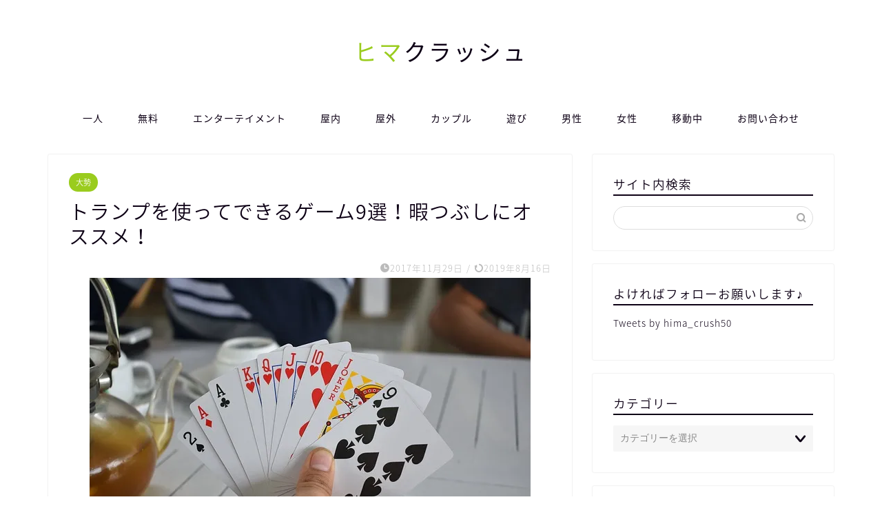

--- FILE ---
content_type: text/html; charset=UTF-8
request_url: http://himacrush.com/entame-9-1101
body_size: 24064
content:
<!DOCTYPE html>
<html lang="ja">
<head prefix="og: http://ogp.me/ns# fb: http://ogp.me/ns/fb# article: http://ogp.me/ns/article#">
<meta charset="utf-8">
<meta http-equiv="X-UA-Compatible" content="IE=edge">
<meta name="viewport" content="width=device-width, initial-scale=1">
<!-- ここからOGP -->
<meta property="og:type" content="blog">
<meta property="og:title" content="トランプを使ってできるゲーム9選！暇つぶしにオススメ！｜ヒマクラッシュ">
<meta property="og:url" content="http://himacrush.com/entame-9-1101">
<meta property="og:description" content="&nbsp; トランプって優秀な暇つぶし道具ですよね～。トランプさえあれば色んなゲームを楽しむ事ができます。">
<meta property="og:image" content="https://i1.wp.com/himacrush.com/wp-content/uploads/2017/11/playing-cards-2652168_640.jpg?fit=640%2C426">
<meta property="og:site_name" content="ヒマクラッシュ">
<meta property="fb:admins" content="">
<meta name="twitter:card" content="summary">
<!-- ここまでOGP -->
<meta name="description" itemprop="description" content="&nbsp; トランプって優秀な暇つぶし道具ですよね～。トランプさえあれば色んなゲームを楽しむ事ができます。" >
<title>トランプを使ってできるゲーム9選！暇つぶしにオススメ！ - ヒマクラッシュ</title>
		<!-- All in One SEO 4.3.3 - aioseo.com -->
		<meta name="description" content="トランプって優秀な暇つぶし道具ですよね～。トランプさえあれば色んなゲームを楽しむ事ができます。" />
		<meta name="robots" content="max-image-preview:large" />
		<link rel="canonical" href="http://himacrush.com/entame-9-1101" />
		<meta name="generator" content="All in One SEO (AIOSEO) 4.3.3 " />
		<meta property="og:locale" content="ja_JP" />
		<meta property="og:site_name" content="ヒマクラッシュ - 暇つぶしに最適な情報をご紹介！" />
		<meta property="og:type" content="article" />
		<meta property="og:title" content="トランプを使ってできるゲーム9選！暇つぶしにオススメ！ - ヒマクラッシュ" />
		<meta property="og:description" content="トランプって優秀な暇つぶし道具ですよね～。トランプさえあれば色んなゲームを楽しむ事ができます。" />
		<meta property="og:url" content="http://himacrush.com/entame-9-1101" />
		<meta property="article:published_time" content="2017-11-29T10:15:18+00:00" />
		<meta property="article:modified_time" content="2019-08-16T00:48:12+00:00" />
		<meta name="twitter:card" content="summary_large_image" />
		<meta name="twitter:title" content="トランプを使ってできるゲーム9選！暇つぶしにオススメ！ - ヒマクラッシュ" />
		<meta name="twitter:description" content="トランプって優秀な暇つぶし道具ですよね～。トランプさえあれば色んなゲームを楽しむ事ができます。" />
		<script type="application/ld+json" class="aioseo-schema">
			{"@context":"https:\/\/schema.org","@graph":[{"@type":"BlogPosting","@id":"http:\/\/himacrush.com\/entame-9-1101#blogposting","name":"\u30c8\u30e9\u30f3\u30d7\u3092\u4f7f\u3063\u3066\u3067\u304d\u308b\u30b2\u30fc\u30e09\u9078\uff01\u6687\u3064\u3076\u3057\u306b\u30aa\u30b9\u30b9\u30e1\uff01 - \u30d2\u30de\u30af\u30e9\u30c3\u30b7\u30e5","headline":"\u30c8\u30e9\u30f3\u30d7\u3092\u4f7f\u3063\u3066\u3067\u304d\u308b\u30b2\u30fc\u30e09\u9078\uff01\u6687\u3064\u3076\u3057\u306b\u30aa\u30b9\u30b9\u30e1\uff01","author":{"@id":"http:\/\/himacrush.com\/author\/kore0725#author"},"publisher":{"@id":"http:\/\/himacrush.com\/#organization"},"image":{"@type":"ImageObject","url":"https:\/\/i1.wp.com\/himacrush.com\/wp-content\/uploads\/2017\/11\/playing-cards-2652168_640.jpg?fit=640%2C426","width":640,"height":426},"datePublished":"2017-11-29T10:15:18+09:00","dateModified":"2019-08-16T00:48:12+09:00","inLanguage":"ja","mainEntityOfPage":{"@id":"http:\/\/himacrush.com\/entame-9-1101#webpage"},"isPartOf":{"@id":"http:\/\/himacrush.com\/entame-9-1101#webpage"},"articleSection":"\u5927\u52e2, \u5c4b\u5185, \u904a\u3073, \u30b2\u30fc\u30e0, \u30c8\u30e9\u30f3\u30d7, \u6687\u3064\u3076\u3057"},{"@type":"BreadcrumbList","@id":"http:\/\/himacrush.com\/entame-9-1101#breadcrumblist","itemListElement":[{"@type":"ListItem","@id":"http:\/\/himacrush.com\/#listItem","position":1,"item":{"@type":"WebPage","@id":"http:\/\/himacrush.com\/","name":"\u30db\u30fc\u30e0","description":"\u6687\u3064\u3076\u3057\u306b\u6700\u9069\u306a\u60c5\u5831\u3092\u3054\u7d39\u4ecb\uff01","url":"http:\/\/himacrush.com\/"}}]},{"@type":"Organization","@id":"http:\/\/himacrush.com\/#organization","name":"\u30d2\u30de\u30af\u30e9\u30c3\u30b7\u30e5","url":"http:\/\/himacrush.com\/"},{"@type":"Person","@id":"http:\/\/himacrush.com\/author\/kore0725#author","url":"http:\/\/himacrush.com\/author\/kore0725","name":"kore0725","image":{"@type":"ImageObject","@id":"http:\/\/himacrush.com\/entame-9-1101#authorImage","url":"http:\/\/2.gravatar.com\/avatar\/801b593ffc7c71e7cf1d17b9c5a4e20b?s=96&d=mm&r=g","width":96,"height":96,"caption":"kore0725"}},{"@type":"WebPage","@id":"http:\/\/himacrush.com\/entame-9-1101#webpage","url":"http:\/\/himacrush.com\/entame-9-1101","name":"\u30c8\u30e9\u30f3\u30d7\u3092\u4f7f\u3063\u3066\u3067\u304d\u308b\u30b2\u30fc\u30e09\u9078\uff01\u6687\u3064\u3076\u3057\u306b\u30aa\u30b9\u30b9\u30e1\uff01 - \u30d2\u30de\u30af\u30e9\u30c3\u30b7\u30e5","description":"\u30c8\u30e9\u30f3\u30d7\u3063\u3066\u512a\u79c0\u306a\u6687\u3064\u3076\u3057\u9053\u5177\u3067\u3059\u3088\u306d\uff5e\u3002\u30c8\u30e9\u30f3\u30d7\u3055\u3048\u3042\u308c\u3070\u8272\u3093\u306a\u30b2\u30fc\u30e0\u3092\u697d\u3057\u3080\u4e8b\u304c\u3067\u304d\u307e\u3059\u3002","inLanguage":"ja","isPartOf":{"@id":"http:\/\/himacrush.com\/#website"},"breadcrumb":{"@id":"http:\/\/himacrush.com\/entame-9-1101#breadcrumblist"},"author":{"@id":"http:\/\/himacrush.com\/author\/kore0725#author"},"creator":{"@id":"http:\/\/himacrush.com\/author\/kore0725#author"},"image":{"@type":"ImageObject","url":"https:\/\/i1.wp.com\/himacrush.com\/wp-content\/uploads\/2017\/11\/playing-cards-2652168_640.jpg?fit=640%2C426","@id":"http:\/\/himacrush.com\/#mainImage","width":640,"height":426},"primaryImageOfPage":{"@id":"http:\/\/himacrush.com\/entame-9-1101#mainImage"},"datePublished":"2017-11-29T10:15:18+09:00","dateModified":"2019-08-16T00:48:12+09:00"},{"@type":"WebSite","@id":"http:\/\/himacrush.com\/#website","url":"http:\/\/himacrush.com\/","name":"\u30d2\u30de\u30af\u30e9\u30c3\u30b7\u30e5","description":"\u6687\u3064\u3076\u3057\u306b\u6700\u9069\u306a\u60c5\u5831\u3092\u3054\u7d39\u4ecb\uff01","inLanguage":"ja","publisher":{"@id":"http:\/\/himacrush.com\/#organization"}}]}
		</script>
		<!-- All in One SEO -->
<link rel='dns-prefetch' href='//secure.gravatar.com' />
<link rel='dns-prefetch' href='//ajax.googleapis.com' />
<link rel='dns-prefetch' href='//cdnjs.cloudflare.com' />
<link rel='dns-prefetch' href='//use.fontawesome.com' />
<link rel='dns-prefetch' href='//s.w.org' />
<link rel="alternate" type="application/rss+xml" title="ヒマクラッシュ &raquo; フィード" href="http://himacrush.com/feed" />
<link rel="alternate" type="application/rss+xml" title="ヒマクラッシュ &raquo; コメントフィード" href="http://himacrush.com/comments/feed" />
<link rel="alternate" type="application/rss+xml" title="ヒマクラッシュ &raquo; トランプを使ってできるゲーム9選！暇つぶしにオススメ！ のコメントのフィード" href="http://himacrush.com/entame-9-1101/feed" />
		<script type="text/javascript">
			window._wpemojiSettings = {"baseUrl":"https:\/\/s.w.org\/images\/core\/emoji\/12.0.0-1\/72x72\/","ext":".png","svgUrl":"https:\/\/s.w.org\/images\/core\/emoji\/12.0.0-1\/svg\/","svgExt":".svg","source":{"concatemoji":"http:\/\/himacrush.com\/wp-includes\/js\/wp-emoji-release.min.js?ver=5.4.18"}};
			/*! This file is auto-generated */
			!function(e,a,t){var n,r,o,i=a.createElement("canvas"),p=i.getContext&&i.getContext("2d");function s(e,t){var a=String.fromCharCode;p.clearRect(0,0,i.width,i.height),p.fillText(a.apply(this,e),0,0);e=i.toDataURL();return p.clearRect(0,0,i.width,i.height),p.fillText(a.apply(this,t),0,0),e===i.toDataURL()}function c(e){var t=a.createElement("script");t.src=e,t.defer=t.type="text/javascript",a.getElementsByTagName("head")[0].appendChild(t)}for(o=Array("flag","emoji"),t.supports={everything:!0,everythingExceptFlag:!0},r=0;r<o.length;r++)t.supports[o[r]]=function(e){if(!p||!p.fillText)return!1;switch(p.textBaseline="top",p.font="600 32px Arial",e){case"flag":return s([127987,65039,8205,9895,65039],[127987,65039,8203,9895,65039])?!1:!s([55356,56826,55356,56819],[55356,56826,8203,55356,56819])&&!s([55356,57332,56128,56423,56128,56418,56128,56421,56128,56430,56128,56423,56128,56447],[55356,57332,8203,56128,56423,8203,56128,56418,8203,56128,56421,8203,56128,56430,8203,56128,56423,8203,56128,56447]);case"emoji":return!s([55357,56424,55356,57342,8205,55358,56605,8205,55357,56424,55356,57340],[55357,56424,55356,57342,8203,55358,56605,8203,55357,56424,55356,57340])}return!1}(o[r]),t.supports.everything=t.supports.everything&&t.supports[o[r]],"flag"!==o[r]&&(t.supports.everythingExceptFlag=t.supports.everythingExceptFlag&&t.supports[o[r]]);t.supports.everythingExceptFlag=t.supports.everythingExceptFlag&&!t.supports.flag,t.DOMReady=!1,t.readyCallback=function(){t.DOMReady=!0},t.supports.everything||(n=function(){t.readyCallback()},a.addEventListener?(a.addEventListener("DOMContentLoaded",n,!1),e.addEventListener("load",n,!1)):(e.attachEvent("onload",n),a.attachEvent("onreadystatechange",function(){"complete"===a.readyState&&t.readyCallback()})),(n=t.source||{}).concatemoji?c(n.concatemoji):n.wpemoji&&n.twemoji&&(c(n.twemoji),c(n.wpemoji)))}(window,document,window._wpemojiSettings);
		</script>
		<style type="text/css">
img.wp-smiley,
img.emoji {
	display: inline !important;
	border: none !important;
	box-shadow: none !important;
	height: 1em !important;
	width: 1em !important;
	margin: 0 .07em !important;
	vertical-align: -0.1em !important;
	background: none !important;
	padding: 0 !important;
}
</style>
	<link rel='stylesheet' id='wp-block-library-css'  href='http://himacrush.com/wp-includes/css/dist/block-library/style.min.css?ver=5.4.18' type='text/css' media='all' />
<style id='wp-block-library-inline-css' type='text/css'>
.has-text-align-justify{text-align:justify;}
</style>
<link rel='stylesheet' id='contact-form-7-css'  href='http://himacrush.com/wp-content/plugins/contact-form-7/includes/css/styles.css?ver=5.1.9' type='text/css' media='all' />
<link rel='stylesheet' id='ytsl-textdomain-css'  href='http://himacrush.com/wp-content/plugins/youtube-speedload/style.css?ver=5.4.18' type='text/css' media='all' />
<link rel='stylesheet' id='yyi_rinker_stylesheet-css'  href='http://himacrush.com/wp-content/plugins/yyi-rinker/css/style.css?v=1.1.10&#038;ver=5.4.18' type='text/css' media='all' />
<link rel='stylesheet' id='parent-style-css'  href='http://himacrush.com/wp-content/themes/jin/style.css?ver=5.4.18' type='text/css' media='all' />
<link rel='stylesheet' id='theme-style-css'  href='http://himacrush.com/wp-content/themes/jin-child/style.css?ver=5.4.18' type='text/css' media='all' />
<link rel='stylesheet' id='fontawesome-style-css'  href='https://use.fontawesome.com/releases/v5.6.3/css/all.css?ver=5.4.18' type='text/css' media='all' />
<link rel='stylesheet' id='swiper-style-css'  href='https://cdnjs.cloudflare.com/ajax/libs/Swiper/4.0.7/css/swiper.min.css?ver=5.4.18' type='text/css' media='all' />
<link rel='stylesheet' id='jetpack_css-css'  href='http://himacrush.com/wp-content/plugins/jetpack/css/jetpack.css?ver=8.6.4' type='text/css' media='all' />
<script type='text/javascript' src='https://ajax.googleapis.com/ajax/libs/jquery/1.12.4/jquery.min.js?ver=5.4.18'></script>
<script type='text/javascript' src='http://himacrush.com/wp-content/plugins/yyi-rinker/js/event-tracking.js?v=1.1.10'></script>
<link rel='https://api.w.org/' href='http://himacrush.com/wp-json/' />
<link rel='shortlink' href='https://wp.me/p97dUb-hL' />
<link rel="alternate" type="application/json+oembed" href="http://himacrush.com/wp-json/oembed/1.0/embed?url=http%3A%2F%2Fhimacrush.com%2Fentame-9-1101" />
<link rel="alternate" type="text/xml+oembed" href="http://himacrush.com/wp-json/oembed/1.0/embed?url=http%3A%2F%2Fhimacrush.com%2Fentame-9-1101&#038;format=xml" />
<script type="text/javascript">
	window._wp_rp_static_base_url = 'https://wprp.zemanta.com/static/';
	window._wp_rp_wp_ajax_url = "http://himacrush.com/wp-admin/admin-ajax.php";
	window._wp_rp_plugin_version = '3.6.4';
	window._wp_rp_post_id = '1101';
	window._wp_rp_num_rel_posts = '6';
	window._wp_rp_thumbnails = true;
	window._wp_rp_post_title = '%E3%83%88%E3%83%A9%E3%83%B3%E3%83%97%E3%82%92%E4%BD%BF%E3%81%A3%E3%81%A6%E3%81%A7%E3%81%8D%E3%82%8B%E3%82%B2%E3%83%BC%E3%83%A09%E9%81%B8%EF%BC%81%E6%9A%87%E3%81%A4%E3%81%B6%E3%81%97%E3%81%AB%E3%82%AA%E3%82%B9%E3%82%B9%E3%83%A1%EF%BC%81';
	window._wp_rp_post_tags = ['%E3%82%B2%E3%83%BC%E3%83%A0', '%E3%83%88%E3%83%A9%E3%83%B3%E3%83%97', '%E6%9A%87%E3%81%A4%E3%81%B6%E3%81%97', '%E9%81%8A%E3%81%B3', '%E5%A4%A7%E5%8B%A2', '%E5%B1%8B%E5%86%85', '9', 'color', 'alt'];
	window._wp_rp_promoted_content = true;
</script>
<link rel="stylesheet" href="http://himacrush.com/wp-content/plugins/wordpress-23-related-posts-plugin/static/themes/vertical-m.css?version=3.6.4" />
<style>
.yyi-rinker-images {
    display: flex;
    justify-content: center;
    align-items: center;
    position: relative;
}
div.yyi-rinker-image img.yyi-rinker-main-img.hidden {
    display: none;
}
.yyi-rinker-images-arrow {
    cursor: pointer;
    position: absolute;
    top: 50%;
    display: block;
    margin-top: -11px;
    opacity: 0.6;
    width: 22px;
}
.yyi-rinker-images-arrow-left{
    left: -10px;
}
.yyi-rinker-images-arrow-right{
    right: -10px;
}
.yyi-rinker-images-arrow-left.hidden {
    display: none;
}
.yyi-rinker-images-arrow-right.hidden {
    display: none;
}
div.yyi-rinker-contents.yyi-rinker-design-tate  div.yyi-rinker-box{
    flex-direction: column;
}
div.yyi-rinker-contents.yyi-rinker-design-slim div.yyi-rinker-box .yyi-rinker-links {
    flex-direction: column;
}
div.yyi-rinker-contents.yyi-rinker-design-slim div.yyi-rinker-info {
    width: 100%;
}
div.yyi-rinker-contents.yyi-rinker-design-slim .yyi-rinker-title {
    text-align: center;
}
div.yyi-rinker-contents.yyi-rinker-design-slim .yyi-rinker-links {
    text-align: center;
}
div.yyi-rinker-contents.yyi-rinker-design-slim .yyi-rinker-image {
    margin: auto;
}
div.yyi-rinker-contents.yyi-rinker-design-slim div.yyi-rinker-info ul.yyi-rinker-links li {
	align-self: stretch;
}
div.yyi-rinker-contents.yyi-rinker-design-slim div.yyi-rinker-box div.yyi-rinker-info {
	padding: 0;
}
div.yyi-rinker-contents.yyi-rinker-design-slim div.yyi-rinker-box {
	flex-direction: column;
	padding: 14px 5px 0;
}
.yyi-rinker-design-slim div.yyi-rinker-box div.yyi-rinker-info {
	text-align: center;
}
.yyi-rinker-design-slim div.price-box span.price {
	display: block;
}
div.yyi-rinker-contents.yyi-rinker-design-slim div.yyi-rinker-info div.yyi-rinker-title a{
	font-size:16px;
}
div.yyi-rinker-contents.yyi-rinker-design-slim ul.yyi-rinker-links li.amazonkindlelink:before,  div.yyi-rinker-contents.yyi-rinker-design-slim ul.yyi-rinker-links li.amazonlink:before,  div.yyi-rinker-contents.yyi-rinker-design-slim ul.yyi-rinker-links li.rakutenlink:before,  div.yyi-rinker-contents.yyi-rinker-design-slim ul.yyi-rinker-links li.yahoolink:before {
	font-size:12px;
}
div.yyi-rinker-contents.yyi-rinker-design-slim ul.yyi-rinker-links li a {
	font-size: 13px;
}
.entry-content ul.yyi-rinker-links li {
	padding: 0;
}
				</style>
<link rel='dns-prefetch' href='//v0.wordpress.com'/>
<link rel='dns-prefetch' href='//i0.wp.com'/>
<link rel='dns-prefetch' href='//i1.wp.com'/>
<link rel='dns-prefetch' href='//i2.wp.com'/>
<style type='text/css'>img#wpstats{display:none}</style>	<style type="text/css">
		#wrapper{
							background-color: #fff;
				background-image: url();
					}
		.related-entry-headline-text span:before,
		#comment-title span:before,
		#reply-title span:before{
			background-color: #0d0015;
			border-color: #0d0015!important;
		}
		#breadcrumb:after,
		#page-top a{
			background-color: #393542;
		}
				footer{
			background-color: #393542;
		}
		.footer-inner a,
		#copyright,
		#copyright-center{
			border-color: #fff!important;
			color: #fff!important;
		}
		#footer-widget-area
		{
			border-color: #fff!important;
		}
				.page-top-footer a{
			color: #393542!important;
		}
				#breadcrumb ul li,
		#breadcrumb ul li a{
			color: #393542!important;
		}
		body,
		a,
		a:link,
		a:visited,
		.my-profile,
		.widgettitle,
		.tabBtn-mag label{
			color: #0d0015;
		}
		a:hover{
			color: #e22255;
		}
						.widget_nav_menu ul > li > a:before,
		.widget_categories ul > li > a:before,
		.widget_pages ul > li > a:before,
		.widget_recent_entries ul > li > a:before,
		.widget_archive ul > li > a:before,
		.widget_archive form:after,
		.widget_categories form:after,
		.widget_nav_menu ul > li > ul.sub-menu > li > a:before,
		.widget_categories ul > li > .children > li > a:before,
		.widget_pages ul > li > .children > li > a:before,
		.widget_nav_menu ul > li > ul.sub-menu > li > ul.sub-menu li > a:before,
		.widget_categories ul > li > .children > li > .children li > a:before,
		.widget_pages ul > li > .children > li > .children li > a:before{
			color: #0d0015;
		}
		.widget_nav_menu ul .sub-menu .sub-menu li a:before{
			background-color: #0d0015!important;
		}
		footer .footer-widget,
		footer .footer-widget a,
		footer .footer-widget ul li,
		.footer-widget.widget_nav_menu ul > li > a:before,
		.footer-widget.widget_categories ul > li > a:before,
		.footer-widget.widget_recent_entries ul > li > a:before,
		.footer-widget.widget_pages ul > li > a:before,
		.footer-widget.widget_archive ul > li > a:before,
		footer .widget_tag_cloud .tagcloud a:before{
			color: #fff!important;
			border-color: #fff!important;
		}
		footer .footer-widget .widgettitle{
			color: #fff!important;
			border-color: #9acc1e!important;
		}
		footer .widget_nav_menu ul .children .children li a:before,
		footer .widget_categories ul .children .children li a:before,
		footer .widget_nav_menu ul .sub-menu .sub-menu li a:before{
			background-color: #fff!important;
		}
		#drawernav a:hover,
		.post-list-title,
		#prev-next p,
		#toc_container .toc_list li a{
			color: #0d0015!important;
		}
		#header-box{
			background-color: #ffffff;
		}
						@media (min-width: 768px) {
		#header-box .header-box10-bg:before,
		#header-box .header-box11-bg:before{
			border-radius: 2px;
		}
		}
										@media (min-width: 768px) {
			.top-image-meta{
				margin-top: calc(0px - 30px);
			}
		}
		@media (min-width: 1200px) {
			.top-image-meta{
				margin-top: calc(0px);
			}
		}
				.pickup-contents:before{
			background-color: #ffffff!important;
		}
		.main-image-text{
			color: #555;
		}
		.main-image-text-sub{
			color: #555;
		}
				@media (min-width: 481px) {
			#site-info{
				padding-top: 50px!important;
				padding-bottom: 50px!important;
			}
		}
		#site-info span a{
			color: #0d0015!important;
		}
				#headmenu .headsns .line a svg{
			fill: #000000!important;
		}
		#headmenu .headsns a,
		#headmenu{
			color: #000000!important;
			border-color:#000000!important;
		}
						.profile-follow .line-sns a svg{
			fill: #0d0015!important;
		}
		.profile-follow .line-sns a:hover svg{
			fill: #9acc1e!important;
		}
		.profile-follow a{
			color: #0d0015!important;
			border-color:#0d0015!important;
		}
		.profile-follow a:hover,
		#headmenu .headsns a:hover{
			color:#9acc1e!important;
			border-color:#9acc1e!important;
		}
				.search-box:hover{
			color:#9acc1e!important;
			border-color:#9acc1e!important;
		}
				#header #headmenu .headsns .line a:hover svg{
			fill:#9acc1e!important;
		}
		.cps-icon-bar,
		#navtoggle:checked + .sp-menu-open .cps-icon-bar{
			background-color: #0d0015;
		}
		#nav-container{
			background-color: #fff;
		}
		.menu-box .menu-item svg{
			fill:#0d0015;
		}
		#drawernav ul.menu-box > li > a,
		#drawernav2 ul.menu-box > li > a,
		#drawernav3 ul.menu-box > li > a,
		#drawernav4 ul.menu-box > li > a,
		#drawernav5 ul.menu-box > li > a,
		#drawernav ul.menu-box > li.menu-item-has-children:after,
		#drawernav2 ul.menu-box > li.menu-item-has-children:after,
		#drawernav3 ul.menu-box > li.menu-item-has-children:after,
		#drawernav4 ul.menu-box > li.menu-item-has-children:after,
		#drawernav5 ul.menu-box > li.menu-item-has-children:after{
			color: #0d0015!important;
		}
		#drawernav ul.menu-box li a,
		#drawernav2 ul.menu-box li a,
		#drawernav3 ul.menu-box li a,
		#drawernav4 ul.menu-box li a,
		#drawernav5 ul.menu-box li a{
			font-size: 14px!important;
		}
		#drawernav3 ul.menu-box > li{
			color: #0d0015!important;
		}
		#drawernav4 .menu-box > .menu-item > a:after,
		#drawernav3 .menu-box > .menu-item > a:after,
		#drawernav .menu-box > .menu-item > a:after{
			background-color: #0d0015!important;
		}
		#drawernav2 .menu-box > .menu-item:hover,
		#drawernav5 .menu-box > .menu-item:hover{
			border-top-color: #0d0015!important;
		}
				.cps-info-bar a{
			background-color: #ffcd44!important;
		}
				@media (min-width: 768px) {
			.post-list-mag .post-list-item:not(:nth-child(2n)){
				margin-right: 2.6%;
			}
		}
				@media (min-width: 768px) {
			#tab-1:checked ~ .tabBtn-mag li [for="tab-1"]:after,
			#tab-2:checked ~ .tabBtn-mag li [for="tab-2"]:after,
			#tab-3:checked ~ .tabBtn-mag li [for="tab-3"]:after,
			#tab-4:checked ~ .tabBtn-mag li [for="tab-4"]:after{
				border-top-color: #0d0015!important;
			}
			.tabBtn-mag label{
				border-bottom-color: #0d0015!important;
			}
		}
		#tab-1:checked ~ .tabBtn-mag li [for="tab-1"],
		#tab-2:checked ~ .tabBtn-mag li [for="tab-2"],
		#tab-3:checked ~ .tabBtn-mag li [for="tab-3"],
		#tab-4:checked ~ .tabBtn-mag li [for="tab-4"],
		#prev-next a.next:after,
		#prev-next a.prev:after,
		.more-cat-button a:hover span:before{
			background-color: #0d0015!important;
		}
		.swiper-slide .post-list-cat,
		.post-list-mag .post-list-cat,
		.post-list-mag3col .post-list-cat,
		.post-list-mag-sp1col .post-list-cat,
		.swiper-pagination-bullet-active,
		.pickup-cat,
		.post-list .post-list-cat,
		#breadcrumb .bcHome a:hover span:before,
		.popular-item:nth-child(1) .pop-num,
		.popular-item:nth-child(2) .pop-num,
		.popular-item:nth-child(3) .pop-num{
			background-color: #9acc1e!important;
		}
		.sidebar-btn a,
		.profile-sns-menu{
			background-color: #9acc1e!important;
		}
		.sp-sns-menu a,
		.pickup-contents-box a:hover .pickup-title{
			border-color: #0d0015!important;
			color: #0d0015!important;
		}
				.pro-line svg{
			fill: #0d0015!important;
		}
		.cps-post-cat a,
		.meta-cat,
		.popular-cat{
			background-color: #9acc1e!important;
			border-color: #9acc1e!important;
		}
		.tagicon,
		.tag-box a,
		#toc_container .toc_list > li,
		#toc_container .toc_title{
			color: #0d0015!important;
		}
		.widget_tag_cloud a::before{
			color: #0d0015!important;
		}
		.tag-box a,
		#toc_container:before{
			border-color: #0d0015!important;
		}
		.cps-post-cat a:hover{
			color: #e22255!important;
		}
		.pagination li:not([class*="current"]) a:hover,
		.widget_tag_cloud a:hover{
			background-color: #0d0015!important;
		}
		.pagination li:not([class*="current"]) a:hover{
			opacity: 0.5!important;
		}
		.pagination li.current a{
			background-color: #0d0015!important;
			border-color: #0d0015!important;
		}
		.nextpage a:hover span {
			color: #0d0015!important;
			border-color: #0d0015!important;
		}
		.cta-content:before{
			background-color: #393542!important;
		}
		.cta-text,
		.info-title{
			color: #fff!important;
		}
		#footer-widget-area.footer_style1 .widgettitle{
			border-color: #9acc1e!important;
		}
		.sidebar_style1 .widgettitle,
		.sidebar_style5 .widgettitle{
			border-color: #0d0015!important;
		}
		.sidebar_style2 .widgettitle,
		.sidebar_style4 .widgettitle,
		.sidebar_style6 .widgettitle,
		#home-bottom-widget .widgettitle,
		#home-top-widget .widgettitle,
		#post-bottom-widget .widgettitle,
		#post-top-widget .widgettitle{
			background-color: #0d0015!important;
		}
		#home-bottom-widget .widget_search .search-box input[type="submit"],
		#home-top-widget .widget_search .search-box input[type="submit"],
		#post-bottom-widget .widget_search .search-box input[type="submit"],
		#post-top-widget .widget_search .search-box input[type="submit"]{
			background-color: #9acc1e!important;
		}
		.tn-logo-size{
			font-size: 240%!important;
		}
		@media (min-width: 481px) {
		.tn-logo-size img{
			width: calc(240%*0.5)!important;
		}
		}
		@media (min-width: 768px) {
		.tn-logo-size img{
			width: calc(240%*2.2)!important;
		}
		}
		@media (min-width: 1200px) {
		.tn-logo-size img{
			width: 240%!important;
		}
		}
		.sp-logo-size{
			font-size: 120%!important;
		}
		.sp-logo-size img{
			width: 120%!important;
		}
				.cps-post-main ul > li:before,
		.cps-post-main ol > li:before{
			background-color: #9acc1e!important;
		}
		.profile-card .profile-title{
			background-color: #0d0015!important;
		}
		.profile-card{
			border-color: #0d0015!important;
		}
		.cps-post-main a{
			color:#e22255;
		}
		.cps-post-main .marker{
			background: -webkit-linear-gradient( transparent 60%, #c9f47f 0% ) ;
			background: linear-gradient( transparent 60%, #c9f47f 0% ) ;
		}
		.cps-post-main .marker2{
			background: -webkit-linear-gradient( transparent 60%, #f7d185 0% ) ;
			background: linear-gradient( transparent 60%, #f7d185 0% ) ;
		}
		.cps-post-main .jic-sc{
			color:#e9546b;
		}
		.simple-box1{
			border-color:#f79bb1!important;
		}
		.simple-box2{
			border-color:#f2bf7d!important;
		}
		.simple-box3{
			border-color:#b5e28a!important;
		}
		.simple-box4{
			border-color:#7badd8!important;
		}
		.simple-box4:before{
			background-color: #7badd8;
		}
		.simple-box5{
			border-color:#e896c7!important;
		}
		.simple-box5:before{
			background-color: #e896c7;
		}
		.simple-box6{
			background-color:#fffdef!important;
		}
		.simple-box7{
			border-color:#def1f9!important;
		}
		.simple-box7:before{
			background-color:#def1f9!important;
		}
		.simple-box8{
			border-color:#96ddc1!important;
		}
		.simple-box8:before{
			background-color:#96ddc1!important;
		}
		.simple-box9:before{
			background-color:#e1c0e8!important;
		}
				.simple-box9:after{
			border-color:#e1c0e8 #e1c0e8 #fff #fff!important;
		}
		.kaisetsu-box1:before,
		.kaisetsu-box1-title{
			background-color:#ffb49e!important;
		}
		.kaisetsu-box2{
			border-color:#9acc1e!important;
		}
		.kaisetsu-box2-title{
			background-color:#9acc1e!important;
		}
		.kaisetsu-box4{
			border-color:#ea91a9!important;
		}
		.kaisetsu-box4-title{
			background-color:#ea91a9!important;
		}
		.kaisetsu-box5:before{
			background-color:#57b3ba!important;
		}
		.kaisetsu-box5-title{
			background-color:#57b3ba!important;
		}
		.concept-box1{
			border-color:#85db8f!important;
		}
		.concept-box1:after{
			background-color:#85db8f!important;
		}
		.concept-box1:before{
			content:"ポイント"!important;
			color:#85db8f!important;
		}
		.concept-box2{
			border-color:#f7cf6a!important;
		}
		.concept-box2:after{
			background-color:#f7cf6a!important;
		}
		.concept-box2:before{
			content:"注意点"!important;
			color:#f7cf6a!important;
		}
		.concept-box3{
			border-color:#86cee8!important;
		}
		.concept-box3:after{
			background-color:#86cee8!important;
		}
		.concept-box3:before{
			content:"良い例"!important;
			color:#86cee8!important;
		}
		.concept-box4{
			border-color:#ed8989!important;
		}
		.concept-box4:after{
			background-color:#ed8989!important;
		}
		.concept-box4:before{
			content:"悪い例"!important;
			color:#ed8989!important;
		}
		.concept-box5{
			border-color:#9e9e9e!important;
		}
		.concept-box5:after{
			background-color:#9e9e9e!important;
		}
		.concept-box5:before{
			content:"参考"!important;
			color:#9e9e9e!important;
		}
		.concept-box6{
			border-color:#8eaced!important;
		}
		.concept-box6:after{
			background-color:#8eaced!important;
		}
		.concept-box6:before{
			content:"メモ"!important;
			color:#8eaced!important;
		}
		.innerlink-box1,
		.blog-card{
			border-color:#9acc1e!important;
		}
		.innerlink-box1-title{
			background-color:#9acc1e!important;
			border-color:#9acc1e!important;
		}
		.innerlink-box1:before,
		.blog-card-hl-box{
			background-color:#9acc1e!important;
		}
		.jin-ac-box01-title::after{
			color: #0d0015;
		}
		.color-button01 a,
		.color-button01 a:hover,
		.color-button01:before{
			background-color: #9acc1e!important;
		}
		.top-image-btn-color a,
		.top-image-btn-color a:hover,
		.top-image-btn-color:before{
			background-color: #ffcd44!important;
		}
		.color-button02 a,
		.color-button02 a:hover,
		.color-button02:before{
			background-color: #e22255!important;
		}
		.color-button01-big a,
		.color-button01-big a:hover,
		.color-button01-big:before{
			background-color: #e22255!important;
		}
		.color-button01-big a,
		.color-button01-big:before{
			border-radius: 5px!important;
		}
		.color-button01-big a{
			padding-top: 20px!important;
			padding-bottom: 20px!important;
		}
		.color-button02-big a,
		.color-button02-big a:hover,
		.color-button02-big:before{
			background-color: #e25178!important;
		}
		.color-button02-big a,
		.color-button02-big:before{
			border-radius: 40px!important;
		}
		.color-button02-big a{
			padding-top: 20px!important;
			padding-bottom: 20px!important;
		}
				.color-button01-big{
			width: 75%!important;
		}
		.color-button02-big{
			width: 75%!important;
		}
					.top-image-btn-color:before,
			.color-button01:before,
			.color-button02:before,
			.color-button01-big:before,
			.color-button02-big:before{
				bottom: -1px;
				left: -1px;
				width: 100%;
				height: 100%;
				border-radius: 6px;
				box-shadow: 0px 1px 5px 0px rgba(0, 0, 0, 0.25);
				-webkit-transition: all .4s;
				transition: all .4s;
			}
			.top-image-btn-color a:hover,
			.color-button01 a:hover,
			.color-button02 a:hover,
			.color-button01-big a:hover,
			.color-button02-big a:hover{
				-webkit-transform: translateY(2px);
				transform: translateY(2px);
				-webkit-filter: brightness(0.95);
				 filter: brightness(0.95);
			}
			.top-image-btn-color:hover:before,
			.color-button01:hover:before,
			.color-button02:hover:before,
			.color-button01-big:hover:before,
			.color-button02-big:hover:before{
				-webkit-transform: translateY(2px);
				transform: translateY(2px);
				box-shadow: none!important;
			}
		.h2-style01 h2,
		.h2-style02 h2:before,
		.h2-style03 h2,
		.h2-style04 h2:before,
		.h2-style05 h2,
		.h2-style07 h2:before,
		.h2-style07 h2:after,
		.h3-style03 h3:before,
		.h3-style02 h3:before,
		.h3-style05 h3:before,
		.h3-style07 h3:before,
		.h2-style08 h2:after,
		.h2-style10 h2:before,
		.h2-style10 h2:after,
		.h3-style02 h3:after,
		.h4-style02 h4:before{
			background-color: #0d0015!important;
		}
		.h3-style01 h3,
		.h3-style04 h3,
		.h3-style05 h3,
		.h3-style06 h3,
		.h4-style01 h4,
		.h2-style02 h2,
		.h2-style08 h2,
		.h2-style08 h2:before,
		.h2-style09 h2,
		.h4-style03 h4{
			border-color: #0d0015!important;
		}
		.h2-style05 h2:before{
			border-top-color: #0d0015!important;
		}
		.h2-style06 h2:before,
		.sidebar_style3 .widgettitle:after{
			background-image: linear-gradient(
				-45deg,
				transparent 25%,
				#0d0015 25%,
				#0d0015 50%,
				transparent 50%,
				transparent 75%,
				#0d0015 75%,
				#0d0015			);
		}
				.jin-h2-icons.h2-style02 h2 .jic:before,
		.jin-h2-icons.h2-style04 h2 .jic:before,
		.jin-h2-icons.h2-style06 h2 .jic:before,
		.jin-h2-icons.h2-style07 h2 .jic:before,
		.jin-h2-icons.h2-style08 h2 .jic:before,
		.jin-h2-icons.h2-style09 h2 .jic:before,
		.jin-h2-icons.h2-style10 h2 .jic:before,
		.jin-h3-icons.h3-style01 h3 .jic:before,
		.jin-h3-icons.h3-style02 h3 .jic:before,
		.jin-h3-icons.h3-style03 h3 .jic:before,
		.jin-h3-icons.h3-style04 h3 .jic:before,
		.jin-h3-icons.h3-style05 h3 .jic:before,
		.jin-h3-icons.h3-style06 h3 .jic:before,
		.jin-h3-icons.h3-style07 h3 .jic:before,
		.jin-h4-icons.h4-style01 h4 .jic:before,
		.jin-h4-icons.h4-style02 h4 .jic:before,
		.jin-h4-icons.h4-style03 h4 .jic:before,
		.jin-h4-icons.h4-style04 h4 .jic:before{
			color:#0d0015;
		}
		@media all and (-ms-high-contrast:none){
			*::-ms-backdrop, .color-button01:before,
			.color-button02:before,
			.color-button01-big:before,
			.color-button02-big:before{
				background-color: #595857!important;
			}
		}
		.jin-lp-h2 h2,
		.jin-lp-h2 h2{
			background-color: transparent!important;
			border-color: transparent!important;
			color: #0d0015!important;
		}
		.jincolumn-h3style2{
			border-color:#0d0015!important;
		}
		.jinlph2-style1 h2:first-letter{
			color:#0d0015!important;
		}
		.jinlph2-style2 h2,
		.jinlph2-style3 h2{
			border-color:#0d0015!important;
		}
		.jin-photo-title .jin-fusen1-down,
		.jin-photo-title .jin-fusen1-even,
		.jin-photo-title .jin-fusen1-up{
			border-left-color:#0d0015;
		}
		.jin-photo-title .jin-fusen2,
		.jin-photo-title .jin-fusen3{
			background-color:#0d0015;
		}
		.jin-photo-title .jin-fusen2:before,
		.jin-photo-title .jin-fusen3:before {
			border-top-color: #0d0015;
		}
		.has-huge-font-size{
			font-size:42px!important;
		}
		.has-large-font-size{
			font-size:36px!important;
		}
		.has-medium-font-size{
			font-size:20px!important;
		}
		.has-normal-font-size{
			font-size:16px!important;
		}
		.has-small-font-size{
			font-size:13px!important;
		}
	</style>
<style type="text/css">.broken_link, a.broken_link {
	text-decoration: line-through;
}</style><link rel="icon" href="https://i0.wp.com/himacrush.com/wp-content/uploads/2018/10/cropped-u6687.png?fit=32%2C32" sizes="32x32" />
<link rel="icon" href="https://i0.wp.com/himacrush.com/wp-content/uploads/2018/10/cropped-u6687.png?fit=192%2C192" sizes="192x192" />
<link rel="apple-touch-icon" href="https://i0.wp.com/himacrush.com/wp-content/uploads/2018/10/cropped-u6687.png?fit=180%2C180" />
<meta name="msapplication-TileImage" content="https://i0.wp.com/himacrush.com/wp-content/uploads/2018/10/cropped-u6687.png?fit=270%2C270" />
<style id="sccss">/* カスタム CSS をここに入力してください */
.linkto img{
border-radius : 10% ;
}
.linkto {
background: #fcffdd;
border: none;
}
.linkto div:before {
content: 'CHECK';
 font-size: 0.7em;
 font-weight: bold;
 color: #fff;
 background: #ffc6a5;
 width: 5em;
 display: inline-block;
 padding: 0.2em;
 position: relative;
 top: -2px;
 text-align: center;
 margin-right: 0.5em;
 -webkit-border-radius: 2px;
 -moz-border-radius: 2px;
 border-radius: 2px;
}
/*=================================================================================
 カエレバ・ヨメレバ・トマレバ
=================================================================================*/
.cstmreba {
 width:98%;
 height:auto;
 margin:36px auto;
 font-family:'Lucida Grande','Hiragino Kaku Gothic ProN',Helvetica, Meiryo, sans-serif;
 line-height: 1.5;
 word-wrap: break-word;
 box-sizing: border-box;
 display: block;
}
.cstmreba a {
 transition: 0.8s ;
 color:#285EFF; /* テキストリンクカラー */
}
.cstmreba a:hover {
 color:#FFCA28; /* テキストリンクカラー(マウスオーバー時) */
}
.cstmreba .booklink-box,
.cstmreba .kaerebalink-box,
.cstmreba .tomarebalink-box {
 width: 100%;
 background-color: #fafafa; /* 全体の背景カラー */
 overflow: hidden;
 border-radius: 0px;
 box-sizing: border-box;
 padding: 12px 8px;
 box-shadow: 0px 2px 5px 0 rgba(0,0,0,.26);
}
/* サムネイル画像ボックス */
.cstmreba .booklink-image,
.cstmreba .kaerebalink-image,
.cstmreba .tomarebalink-image {
 width:300px;
 float:left;
 margin:0 14px 0 0;
 text-align: center;
 background: #fff;
}
.cstmreba .booklink-image a,
.cstmreba .kaerebalink-image a,
.cstmreba .tomarebalink-image a {
 width:100%;
 display:block;
}
.cstmreba .booklink-image a img,
.cstmreba .kaerebalink-image a img,
.cstmreba .tomarebalink-image a img {
 margin:0 ;
 padding: 0;
 text-align:center;
 background: #fff;
}
.cstmreba .booklink-info,.cstmreba .kaerebalink-info,.cstmreba .tomarebalink-info {
 overflow:hidden;
 line-height:170%;
 color: #333;
}
/* infoボックス内リンク下線非表示 */
.cstmreba .booklink-info a,
.cstmreba .kaerebalink-info a,
.cstmreba .tomarebalink-info a {
 text-decoration: none;
}
/* 作品・商品・ホテル名 リンク */
.cstmreba .booklink-name>a,
.cstmreba .kaerebalink-name>a,
.cstmreba .tomarebalink-name>a {
 border-bottom: 1px solid ;
 font-size:16px;
}
/* タイトル下にPタグ自動挿入された際の余白を小さく */
.cstmreba .kaerebalink-name p,
.cstmreba .booklink-name p,
.cstmreba .tomarebalink-name p {
    margin: 0;
}
/* powered by */
.cstmreba .booklink-powered-date,
.cstmreba .kaerebalink-powered-date,
.cstmreba .tomarebalink-powered-date {
 font-size:10px;
 line-height:150%;
}
.cstmreba .booklink-powered-date a,
.cstmreba .kaerebalink-powered-date a,
.cstmreba .tomarebalink-powered-date a {
 color:#333;
 border-bottom: none ;
}
.cstmreba .booklink-powered-date a:hover,
.cstmreba .kaerebalink-powered-date a:hover,
.cstmreba .tomarebalink-powered-date a:hover {
 color:#333;
 border-bottom: 1px solid #333 ;
}
/* 著者・住所 */
.cstmreba .booklink-detail,.cstmreba .kaerebalink-detail,.cstmreba .tomarebalink-address {
 font-size:12px;
}
.cstmreba .kaerebalink-link1 div img,.cstmreba .booklink-link2 div img,.cstmreba .tomarebalink-link1 div img {
 display:none !important;
}
.cstmreba .kaerebalink-link1, .cstmreba .booklink-link2,.cstmreba .tomarebalink-link1 {
 display: inline-block;
 width: 100%;
 margin-top: 5px;
}
.cstmreba .booklink-link2>div,
.cstmreba .kaerebalink-link1>div,
.cstmreba .tomarebalink-link1>div {
 float:left;
 width:24%;
 min-width:128px;
 margin:0.5%;
}
/***** ボタンデザインここから ******/
.cstmreba .booklink-link2 a,
.cstmreba .kaerebalink-link1 a,
.cstmreba .tomarebalink-link1 a {
 width: 100%;
 display: inline-block;
 text-align: center;
 box-sizing: border-box;
 margin: 1px 0;
 padding:3% 0.5%;
 border-radius: 8px;
 font-size: 13px;
 font-weight: bold;
 line-height: 180%;
 color: #fff;
 box-shadow: 0px 2px 4px 0 rgba(0,0,0,.26);
}
/* トマレバ */
.cstmreba .tomarebalink-link1 .shoplinkrakuten a {background: #76ae25; border: 2px solid #76ae25; }/* 楽天トラベル */
.cstmreba .tomarebalink-link1 .shoplinkjalan a { background: #ff7a15; border: 2px solid #ff7a15;}/* じゃらん */
.cstmreba .tomarebalink-link1 .shoplinkjtb a { background: #c81528; border: 2px solid #c81528;}/* JTB */
.cstmreba .tomarebalink-link1 .shoplinkknt a { background: #0b499d; border: 2px solid #0b499d;}/* KNT */
.cstmreba .tomarebalink-link1 .shoplinkikyu a { background: #bf9500; border: 2px solid #bf9500;}/* 一休 */
.cstmreba .tomarebalink-link1 .shoplinkrurubu a { background: #000066; border: 2px solid #000066;}/* るるぶ */
.cstmreba .tomarebalink-link1 .shoplinkyahoo a { background: #ff0033; border: 2px solid #ff0033;}/* Yahoo!トラベル */
.cstmreba .tomarebalink-link1 .shoplinkhis a { background: #004bb0; border: 2px solid #004bb0;}/*** HIS ***/
/* カエレバ */
.cstmreba .kaerebalink-link1 .shoplinkyahoo a {background:#ff0033; border:2px solid #ff0033; letter-spacing:normal;} /* Yahoo!ショッピング */
.cstmreba .kaerebalink-link1 .shoplinkbellemaison a { background:#84be24 ; border: 2px solid #84be24;} /* ベルメゾン */
.cstmreba .kaerebalink-link1 .shoplinkcecile a { background:#8d124b; border: 2px solid #8d124b;} /* セシール */
.cstmreba .kaerebalink-link1 .shoplinkkakakucom a {background:#314995; border: 2px solid #314995;} /* 価格コム */
/* ヨメレバ */
.cstmreba .booklink-link2 .shoplinkkindle a { background:#007dcd; border: 2px solid #007dcd;} /* Kindle */
.cstmreba .booklink-link2 .shoplinkrakukobo a { background:#bf0000; border: 2px solid #bf0000;} /* 楽天kobo */
.cstmreba .booklink-link2  .shoplinkbk1 a { background:#0085cd; border: 2px solid #0085cd;} /* honto */
.cstmreba .booklink-link2 .shoplinkehon a { background:#2a2c6d; border: 2px solid #2a2c6d;} /* ehon */
.cstmreba .booklink-link2 .shoplinkkino a { background:#003e92; border: 2px solid #003e92;} /* 紀伊國屋書店 */
.cstmreba .booklink-link2 .shoplinktoshokan a { background:#333333; border: 2px solid #333333;} /* 図書館 */
/* カエレバ・ヨメレバ共通 */
.cstmreba .kaerebalink-link1 .shoplinkamazon a,
.cstmreba .booklink-link2 .shoplinkamazon a {
 background:#FF9901;
 border: 2px solid #ff9901;
} /* Amazon */
.cstmreba .kaerebalink-link1 .shoplinkrakuten a,
.cstmreba .booklink-link2 .shoplinkrakuten a {
 background: #bf0000;
 border: 2px solid #bf0000;
} /* 楽天 */
.cstmreba .kaerebalink-link1 .shoplinkseven a,
.cstmreba .booklink-link2 .shoplinkseven a {
 background:#225496;
 border: 2px solid #225496;
} /* 7net */
/****** ボタンカラー ここまで *****/
/***** ボタンデザイン　マウスオーバー時ここから *****/
.cstmreba .booklink-link2 a:hover,
.cstmreba .kaerebalink-link1 a:hover,
.cstmreba .tomarebalink-link1 a:hover {
 background: #fff;
}
/* トマレバ */
.cstmreba .tomarebalink-link1 .shoplinkrakuten a:hover { color: #76ae25; }/* 楽天トラベル */
.cstmreba .tomarebalink-link1 .shoplinkjalan a:hover { color: #ff7a15; }/* じゃらん */
.cstmreba .tomarebalink-link1 .shoplinkjtb a:hover { color: #c81528; }/* JTB */
.cstmreba .tomarebalink-link1 .shoplinkknt a:hover { color: #0b499d; }/* KNT */
.cstmreba .tomarebalink-link1 .shoplinkikyu a:hover { color: #bf9500; }/* 一休 */
.cstmreba .tomarebalink-link1 .shoplinkrurubu a:hover { color: #000066; }/* るるぶ */
.cstmreba .tomarebalink-link1 .shoplinkyahoo a:hover { color: #ff0033; }/* Yahoo!トラベル */
.cstmreba .tomarebalink-link1 .shoplinkhis a:hover { color: #004bb0; }/*** HIS ***/
/* カエレバ */
.cstmreba .kaerebalink-link1 .shoplinkyahoo a:hover {color:#ff0033;} /* Yahoo!ショッピング */
.cstmreba .kaerebalink-link1 .shoplinkbellemaison a:hover { color:#84be24 ; } /* ベルメゾン */
.cstmreba .kaerebalink-link1 .shoplinkcecile a:hover { color:#8d124b; } /* セシール */
.cstmreba .kaerebalink-link1 .shoplinkkakakucom a:hover {color:#314995;} /* 価格コム */
/* ヨメレバ */
.cstmreba .booklink-link2 .shoplinkkindle a:hover { color:#007dcd;} /* Kindle */
.cstmreba .booklink-link2 .shoplinkrakukobo a:hover { color:#bf0000; } /* 楽天kobo */
.cstmreba .booklink-link2 .shoplinkbk1 a:hover { color:#0085cd; } /* honto */
.cstmreba .booklink-link2 .shoplinkehon a:hover { color:#2a2c6d; } /* ehon */
.cstmreba .booklink-link2 .shoplinkkino a:hover { color:#003e92; } /* 紀伊國屋書店 */
.cstmreba .booklink-link2 .shoplinktoshokan a:hover { color:#333333; } /* 図書館 */
/* カエレバ・ヨメレバ共通 */
.cstmreba .kaerebalink-link1 .shoplinkamazon a:hover,
.cstmreba .booklink-link2 .shoplinkamazon a:hover {
 color:#FF9901; } /* Amazon */
.cstmreba .kaerebalink-link1 .shoplinkrakuten a:hover,
.cstmreba .booklink-link2 .shoplinkrakuten a:hover {
 color: #bf0000; } /* 楽天 */
.cstmreba .kaerebalink-link1 .shoplinkseven a:hover,
.cstmreba .booklink-link2 .shoplinkseven a:hover {
 color:#225496;} /* 7net */
/***** ボタンデザイン　マウスオーバー時ここまで *****/
.cstmreba .booklink-footer {
 clear:both;
}
/*****  解像度768px以下のスタイル *****/
@media screen and (max-width:768px){
 .cstmreba .booklink-image,
 .cstmreba .kaerebalink-image,
 .cstmreba .tomarebalink-image {
 width:100%;
 float:none;
 }
 .cstmreba .booklink-link2>div,
 .cstmreba .kaerebalink-link1>div,
 .cstmreba .tomarebalink-link1>div {
 width: 32.33%;
 margin: 0.5%;
 }
 .cstmreba .booklink-info,
 .cstmreba .kaerebalink-info,
 .cstmreba .tomarebalink-info {
   text-align:center;
   padding-bottom: 1px;
 }
}
/*****  解像度480px以下のスタイル *****/
@media screen and (max-width:480px){
 .cstmreba .booklink-link2>div,
 .cstmreba .kaerebalink-link1>div,
 .cstmreba .tomarebalink-link1>div {
 width: 49%;
 margin: 0.5%;
 }
}
/*Rinkerアプデ追加コード*/
div.yyi-rinker-contents img.yyi-rinker-main-img {
width:300px;
}
div.yyi-rinker-contents div.yyi-rinker-box div.yyi-rinker-info {
width: calc(100% – 100px);
}
body div.yyi-rinker-contents div.yyi-rinker-box div.yyi-rinker-info {
width: 100%;
}
/* スマホサイズのみ適用 */
@media screen and (max-width:1000px) {
    div.yyi-rinker-contents div.yyi-rinker-box{
      display:block;
    }
    /* 画像中央 */
    div.yyi-rinker-contents div.yyi-rinker-image{
      margin-left:auto;
      margin-right:auto;
    }
    /* ボタン縦 */
    div.yyi-rinker-contents ul.yyi-rinker-links li{
      text-align:center;
      width: 100%;
      margin:10px 0;
    }
}
</style>			<style type="text/css" id="wp-custom-css">
				.proflink a{
	display:block;
	text-align:center;
	padding:7px 10px;
	background:#aaa;/*カラーは変更*/
	width:50%;
	margin:0 auto;
	margin-top:20px;
	border-radius:20px;
	border:3px double #fff;
	font-size:0.65rem;
	color:#fff;
}
.proflink a:hover{
		opacity:0.75;
}			</style>
<!--カエレバCSS-->
<link href="http://himacrush.com/wp-content/themes/jin/css/kaereba.css" rel="stylesheet" />
<!--アプリーチCSS-->
</head>
<body class="post-template-default single single-post postid-1101 single-format-standard" id="nts-style">
<div id="wrapper">
	<div id="scroll-content" class="animate">
		<!--ヘッダー-->
<div id="header-box" class="tn_on header-box animate">
	<div id="header" class="header-type2 header animate">
		<div id="site-info" class="ef">
												<span class="tn-logo-size"><a href='http://himacrush.com/' title='ヒマクラッシュ' rel='home'><span style="color:#9acc1e">ヒマ</span>クラッシュ</a></span>
									</div>
	</div>
</div>
	<!--グローバルナビゲーション layout1-->
				<div id="nav-container" class="header-style3-animate animate">
			<div id="drawernav" class="ef">
				<nav class="fixed-content"><ul class="menu-box"><li class="menu-item menu-item-type-taxonomy menu-item-object-category menu-item-6937"><a href="http://himacrush.com/category/%e4%b8%80%e4%ba%ba">一人</a></li>
<li class="menu-item menu-item-type-taxonomy menu-item-object-category menu-item-6936"><a href="http://himacrush.com/category/%e7%84%a1%e6%96%99">無料</a></li>
<li class="menu-item menu-item-type-taxonomy menu-item-object-category current-post-ancestor menu-item-6930"><a href="http://himacrush.com/category/%e3%82%a8%e3%83%b3%e3%82%bf%e3%83%bc%e3%83%86%e3%82%a4%e3%83%a1%e3%83%b3%e3%83%88">エンターテイメント</a></li>
<li class="menu-item menu-item-type-taxonomy menu-item-object-category current-post-ancestor current-menu-parent current-post-parent menu-item-393"><a href="http://himacrush.com/category/%e5%b1%8b%e5%86%85">屋内</a></li>
<li class="menu-item menu-item-type-taxonomy menu-item-object-category menu-item-6934"><a href="http://himacrush.com/category/%e5%b1%8b%e5%a4%96">屋外</a></li>
<li class="menu-item menu-item-type-taxonomy menu-item-object-category menu-item-395"><a href="http://himacrush.com/category/%e6%81%8b%e6%84%9b/%e3%82%ab%e3%83%83%e3%83%97%e3%83%ab">カップル</a></li>
<li class="menu-item menu-item-type-taxonomy menu-item-object-category current-post-ancestor current-menu-parent current-post-parent menu-item-6929"><a href="http://himacrush.com/category/%e3%82%a8%e3%83%b3%e3%82%bf%e3%83%bc%e3%83%86%e3%82%a4%e3%83%a1%e3%83%b3%e3%83%88/%e9%81%8a%e3%81%b3">遊び</a></li>
<li class="menu-item menu-item-type-taxonomy menu-item-object-category menu-item-396"><a href="http://himacrush.com/category/%e7%94%b7%e6%80%a7">男性</a></li>
<li class="menu-item menu-item-type-taxonomy menu-item-object-category menu-item-397"><a href="http://himacrush.com/category/%e5%a5%b3%e6%80%a7">女性</a></li>
<li class="menu-item menu-item-type-taxonomy menu-item-object-category menu-item-6932"><a href="http://himacrush.com/category/%e3%83%a9%e3%82%a4%e3%83%95%e3%82%b9%e3%82%bf%e3%82%a4%e3%83%ab/%e7%a7%bb%e5%8b%95%e4%b8%ad">移動中</a></li>
<li class="menu-item menu-item-type-post_type menu-item-object-page menu-item-6670"><a href="http://himacrush.com/%e3%81%8a%e5%95%8f%e3%81%84%e5%90%88%e3%82%8f%e3%81%9b">お問い合わせ</a></li>
</ul></nav>			</div>
		</div>
				<!--グローバルナビゲーション layout1-->
		<!--ヘッダー-->
		<div class="clearfix"></div>
	<div id="contents">
		<!--メインコンテンツ-->
			<main id="main-contents" class="main-contents article_style1 animate" itemprop="mainContentOfPage">
				<section class="cps-post-box hentry">
																	<article class="cps-post">
							<header class="cps-post-header">
																<span class="cps-post-cat category-%e5%a4%a7%e5%8b%a2" itemprop="keywords"><a href="http://himacrush.com/category/%e5%a4%a7%e5%8b%a2" style="background-color:!important;">大勢</a></span>
																<h1 class="cps-post-title entry-title" itemprop="headline">トランプを使ってできるゲーム9選！暇つぶしにオススメ！</h1>
								<div class="cps-post-meta vcard">
									<span class="writer fn" itemprop="author" itemscope itemtype="https://schema.org/Person"><span itemprop="name">kore0725</span></span>
									<span class="cps-post-date-box">
												<span class="cps-post-date"><i class="jic jin-ifont-watch" aria-hidden="true"></i>&nbsp;<time class="entry-date date published" datetime="2017-11-29T19:15:18+09:00">2017年11月29日</time></span>
	<span class="timeslash"> /</span>
	<time class="entry-date date updated" datetime="2019-08-16T09:48:12+09:00"><span class="cps-post-date"><i class="jic jin-ifont-reload" aria-hidden="true"></i>&nbsp;2019年8月16日</span></time>
										</span>
								</div>
							</header>
																							<div class="cps-post-thumb" itemscope itemtype="https://schema.org/ImageObject">
									<img src="https://i1.wp.com/himacrush.com/wp-content/uploads/2017/11/playing-cards-2652168_640.jpg?resize=640%2C426" class="attachment-large_size size-large_size wp-post-image" alt="" srcset="https://i1.wp.com/himacrush.com/wp-content/uploads/2017/11/playing-cards-2652168_640.jpg?w=640 640w, https://i1.wp.com/himacrush.com/wp-content/uploads/2017/11/playing-cards-2652168_640.jpg?resize=600%2C399 600w" sizes="(max-width: 640px) 100vw, 640px" />								</div>
																																							<div class="share-top sns-design-type01">
	<div class="sns-top">
		<ol>
			<!--ツイートボタン-->
							<li class="twitter"><a href="https://twitter.com/share?url=http%3A%2F%2Fhimacrush.com%2Fentame-9-1101&text=%E3%83%88%E3%83%A9%E3%83%B3%E3%83%97%E3%82%92%E4%BD%BF%E3%81%A3%E3%81%A6%E3%81%A7%E3%81%8D%E3%82%8B%E3%82%B2%E3%83%BC%E3%83%A09%E9%81%B8%EF%BC%81%E6%9A%87%E3%81%A4%E3%81%B6%E3%81%97%E3%81%AB%E3%82%AA%E3%82%B9%E3%82%B9%E3%83%A1%EF%BC%81 - ヒマクラッシュ"><i class="jic jin-ifont-twitter"></i></a>
				</li>
						<!--Facebookボタン-->
							<li class="facebook">
				<a href="https://www.facebook.com/sharer.php?src=bm&u=http%3A%2F%2Fhimacrush.com%2Fentame-9-1101&t=%E3%83%88%E3%83%A9%E3%83%B3%E3%83%97%E3%82%92%E4%BD%BF%E3%81%A3%E3%81%A6%E3%81%A7%E3%81%8D%E3%82%8B%E3%82%B2%E3%83%BC%E3%83%A09%E9%81%B8%EF%BC%81%E6%9A%87%E3%81%A4%E3%81%B6%E3%81%97%E3%81%AB%E3%82%AA%E3%82%B9%E3%82%B9%E3%83%A1%EF%BC%81 - ヒマクラッシュ" onclick="javascript:window.open(this.href, '', 'menubar=no,toolbar=no,resizable=yes,scrollbars=yes,height=300,width=600');return false;"><i class="jic jin-ifont-facebook-t" aria-hidden="true"></i></a>
				</li>
						<!--はてブボタン-->
							<li class="hatebu">
				<a href="https://b.hatena.ne.jp/add?mode=confirm&url=http%3A%2F%2Fhimacrush.com%2Fentame-9-1101" onclick="javascript:window.open(this.href, '', 'menubar=no,toolbar=no,resizable=yes,scrollbars=yes,height=400,width=510');return false;" ><i class="font-hatena"></i></a>
				</li>
						<!--Poketボタン-->
							<li class="pocket">
				<a href="https://getpocket.com/edit?url=http%3A%2F%2Fhimacrush.com%2Fentame-9-1101&title=%E3%83%88%E3%83%A9%E3%83%B3%E3%83%97%E3%82%92%E4%BD%BF%E3%81%A3%E3%81%A6%E3%81%A7%E3%81%8D%E3%82%8B%E3%82%B2%E3%83%BC%E3%83%A09%E9%81%B8%EF%BC%81%E6%9A%87%E3%81%A4%E3%81%B6%E3%81%97%E3%81%AB%E3%82%AA%E3%82%B9%E3%82%B9%E3%83%A1%EF%BC%81 - ヒマクラッシュ"><i class="jic jin-ifont-pocket" aria-hidden="true"></i></a>
				</li>
							<li class="line">
				<a href="https://line.me/R/msg/text/?http%3A%2F%2Fhimacrush.com%2Fentame-9-1101"><i class="jic jin-ifont-line" aria-hidden="true"></i></a>
				</li>
		</ol>
	</div>
</div>
<div class="clearfix"></div>
							<div class="cps-post-main-box">
								<div class="cps-post-main    h2-style05 h3-style04 h4-style01 entry-content m-size m-size-sp" itemprop="articleBody">
									<div class="clearfix"></div>
									<p>&nbsp;</p>
<p>トランプって優秀な暇つぶし道具ですよね～。トランプさえあれば色んなゲームを楽しむ事ができます。</p>
<p>&nbsp;</p>
<p>デジタルなゲームも良いですが、アナログなゲームも忘れてはいけません！</p>
<p>&nbsp;</p>
<p>今回は<span class="marker2" style="font-size: 14pt;"><strong>トランプを使ったオススメなゲーム</strong></span>をご紹介！</p>
<p>&nbsp;</p>
<p>どのゲームも暇つぶしに最適なゲームばかりです！是非参考にしてみて下さいね！</p>
<a href="http://himacrush.com/lifestyle-66-910" class="blog-card"><div class="blog-card-hl-box"><i class="jic jin-ifont-post"></i><span class="blog-card-hl"></span></div><div class="blog-card-box"><div class="blog-card-thumbnail"><img src="https://i0.wp.com/himacrush.com/wp-content/uploads/2017/10/smartphone-1894723_640.jpg?resize=320%2C180" class="blog-card-thumb-image wp-post-image" alt="" srcset="https://i0.wp.com/himacrush.com/wp-content/uploads/2017/10/smartphone-1894723_640.jpg?zoom=2&amp;resize=320%2C180 640w, https://i0.wp.com/himacrush.com/wp-content/uploads/2017/10/smartphone-1894723_640.jpg?zoom=3&amp;resize=320%2C180 960w" sizes="(max-width: 320px) 100vw, 320px" /></div><div class="blog-card-content"><span class="blog-card-title">スマホを使ったオススメの暇つぶし方法9選！スマホユーザー必見！</span><span class="blog-card-excerpt">
スマホの登場によって、
我々の生活は大きく変わりましたよね？
スマホがなかった時代はもはや考えれません。
...</span></div></div></a>
<p>&nbsp;</p>
<p style="text-align: center;">スポンサーリンク<br /><script async src="https://pagead2.googlesyndication.com/pagead/js/adsbygoogle.js"></script>
<!-- ヒマクラ -->
<ins class="adsbygoogle"
     style="display:block"
     data-ad-client="ca-pub-4065791894509447"
     data-ad-slot="6566640097"
     data-ad-format="rectangle"
     data-full-width-responsive="true"></ins>
<script>
     (adsbygoogle = window.adsbygoogle || []).push({});
</script></p>
<h2 style="text-align: center;">暇つぶしにトランプを使ってできるゲーム9選！</h2>
<h3 style="text-align: center;">トランプを使ってできるゲームその1・大富豪</h3>
<p style="text-align: center;"><a href="http://himacrush.com/entame-9-1101/playing-cards-2652168_640" rel="attachment wp-att-1366"><img class="alignnone size-full wp-image-1366" src="https://i1.wp.com/himacrush.com/wp-content/uploads/2017/11/playing-cards-2652168_640.jpg?resize=640%2C426" alt="" width="640" height="426" srcset="https://i1.wp.com/himacrush.com/wp-content/uploads/2017/11/playing-cards-2652168_640.jpg?w=640 640w, https://i1.wp.com/himacrush.com/wp-content/uploads/2017/11/playing-cards-2652168_640.jpg?resize=600%2C399 600w" sizes="(max-width: 640px) 100vw, 640px" data-recalc-dims="1" /></a></p>
<p>&nbsp;</p>
<p><span style="font-size: 14pt;"><strong>プレイ人数</strong></span>：<span style="font-size: 14pt; color: #0000ff;"><strong>3～6人</strong></span></p>
<p>&nbsp;</p>
<p>まずオススメするのは</p>
<p><span class="marker" style="font-size: 14pt;"><strong>「大富豪」</strong></span>です。</p>
<p>&nbsp;</p>
<p>地域によっては<span class="marker" style="font-size: 14pt;"><strong>「大貧民」</strong></span>という名前で呼ばれたりしていますね。</p>
<p>&nbsp;</p>
<p>筆者の地域では大富豪と呼ばれているので、今回は大富豪と紹介させてもらいます。</p>
<p>&nbsp;</p>
<p>大富豪のルールに関してはコチラのサイトをご覧下さい。</p>
<p><a href="http://xn--sckye7aa6fc.com/248.html" target="_blank" rel="noopener noreferrer">大富豪のルール解説サイト</a></p>
<p>&nbsp;</p>
<p>ちょっと複雑なルールなので、初めてする人がいるとルール説明は時間をとらないといけませんね。</p>
<p>&nbsp;</p>
<p>基本的なルールは上のサイトで解説していますが、大富豪には様々なローカルルールが存在しています。自分たちで独自のルールを作るのも楽しいですよ！</p>
<p>&nbsp;</p>
<p><span class="marker2"><strong>プレイ人数は3～6人と、大人数でプレイする事ができるゲームです。</strong></span></p>
<p>&nbsp;</p>
<p>ルールさえ理解すれば非常に楽しいゲームとなっています！</p>
<p>&nbsp;</p>
<h3 style="text-align: center;">トランプを使ってできるゲームその2・神経衰弱</h3>
<p style="text-align: center;"><a href="http://himacrush.com/entame-9-1101/929f6c091683285155bbb68db6479aa2_s" rel="attachment wp-att-1367"><img class="alignnone size-full wp-image-1367" src="https://i2.wp.com/himacrush.com/wp-content/uploads/2017/11/929f6c091683285155bbb68db6479aa2_s.jpg?resize=640%2C427" alt="" width="640" height="427" srcset="https://i2.wp.com/himacrush.com/wp-content/uploads/2017/11/929f6c091683285155bbb68db6479aa2_s.jpg?w=640 640w, https://i2.wp.com/himacrush.com/wp-content/uploads/2017/11/929f6c091683285155bbb68db6479aa2_s.jpg?resize=600%2C401 600w" sizes="(max-width: 640px) 100vw, 640px" data-recalc-dims="1" /></a></p>
<p>&nbsp;</p>
<p><span style="font-size: 14pt;"><strong>プレイ人数</strong></span>：<span style="font-size: 14pt; color: #0000ff;"><strong>2人～</strong></span></p>
<p>&nbsp;</p>
<p>2つ目に紹介するゲームは</p>
<p><span class="marker" style="font-size: 14pt;"><strong>「神経衰弱」</strong></span>です。</p>
<p>&nbsp;</p>
<p>カードを全て裏向けて、同じ数字のカードを探していくゲームですね！</p>
<p>&nbsp;</p>
<p>詳しくはコチラのサイトで解説しているので、ご覧になってみて下さい。</p>
<p><a href="http://toranpu.wiki.fc2.com/wiki/%E7%A5%9E%E7%B5%8C%E8%A1%B0%E5%BC%B1" target="_blank" rel="noopener noreferrer">神経衰弱ルール解説サイト</a></p>
<p>&nbsp;</p>
<p><span class="marker2"><strong>神経衰弱の面白い所は知能を使った頭脳戦という所です。</strong></span>アナタの記憶力がそのまま戦闘力になりますからね！</p>
<p>&nbsp;</p>
<p>人数は２人以上なら何人居ても遊べます。大人数で遊ぶ時にもピッタリなゲームですね！</p>
<p>&nbsp;</p>
<h3 style="text-align: center;">トランプを使ってできるゲームその3・七並べ</h3>
<p style="text-align: center;"><a href="http://himacrush.com/entame-9-1101/f250eb11ef34da1540876e4f6653c83e_s" rel="attachment wp-att-1374"><img class="alignnone size-full wp-image-1374" src="https://i1.wp.com/himacrush.com/wp-content/uploads/2017/11/f250eb11ef34da1540876e4f6653c83e_s.jpg?resize=640%2C427" alt="" width="640" height="427" srcset="https://i1.wp.com/himacrush.com/wp-content/uploads/2017/11/f250eb11ef34da1540876e4f6653c83e_s.jpg?w=640 640w, https://i1.wp.com/himacrush.com/wp-content/uploads/2017/11/f250eb11ef34da1540876e4f6653c83e_s.jpg?resize=600%2C401 600w" sizes="(max-width: 640px) 100vw, 640px" data-recalc-dims="1" /></a></p>
<p>&nbsp;</p>
<p><span style="font-size: 14pt;"><strong>プレイ人数</strong></span>：<span style="font-size: 14pt; color: #0000ff;"><strong>3～6人</strong></span></p>
<p>&nbsp;</p>
<p>3つ目に紹介するゲームは</p>
<p><span class="marker" style="font-size: 14pt;"><strong>「七並べ」</strong></span>です。</p>
<p>&nbsp;</p>
<p>これまた知能的な戦略が試されるゲームですね！</p>
<p>&nbsp;</p>
<p>七並べのルールに関してはコチラのサイトをご覧下さい。</p>
<p><a href="http://toranpu.wiki.fc2.com/wiki/%E4%B8%83%E4%B8%A6%E3%81%B9" target="_blank" rel="noopener noreferrer">七並べのルール解説サイト</a></p>
<p>&nbsp;</p>
<p>けっこう知略的な戦略を求められるので、</p>
<p><span class="marker2"><strong>大人同士でやっても白熱します。</strong></span></p>
<p>&nbsp;</p>
<p>プレイ人数も3～6人と大人数で遊べるのも良いですね！</p>
<p>&nbsp;</p>
<h3 style="text-align: center;">トランプを使ってできるゲームその4・スピード</h3>
<p style="text-align: center;"><a href="http://himacrush.com/entame-9-1101/playing-cards-2205554_640" rel="attachment wp-att-1369"><img class="alignnone size-full wp-image-1369" src="https://i0.wp.com/himacrush.com/wp-content/uploads/2017/11/playing-cards-2205554_640.jpg?resize=640%2C388" alt="" width="640" height="388" srcset="https://i0.wp.com/himacrush.com/wp-content/uploads/2017/11/playing-cards-2205554_640.jpg?w=640 640w, https://i0.wp.com/himacrush.com/wp-content/uploads/2017/11/playing-cards-2205554_640.jpg?resize=600%2C364 600w" sizes="(max-width: 640px) 100vw, 640px" data-recalc-dims="1" /></a></p>
<p>&nbsp;</p>
<p><span style="font-size: 14pt; color: #000000;"><strong>プレイ人数</strong></span>：<span style="font-size: 14pt; color: #0000ff;"><strong>2人</strong></span></p>
<p>&nbsp;</p>
<p>4つ目に紹介するゲームは</p>
<p><span class="marker" style="font-size: 14pt;"><strong>「スピード」</strong></span>です。</p>
<p>&nbsp;</p>
<p>ルールに関してはコチラのサイトをご覧になってみて下さい。</p>
<p><a href="http://toranpu.wiki.fc2.com/wiki/%E3%82%B9%E3%83%94%E3%83%BC%E3%83%89" target="_blank" rel="noopener noreferrer">スピードのルール解説サイト</a></p>
<p>&nbsp;</p>
<p>その名の通りスピードが重視されるこのゲーム。アナタの反射神経が勝利の鍵を握っています。</p>
<p>&nbsp;</p>
<p>トランプは知略的な遊びが多いですが、</p>
<p><span class="marker2"><strong>スピードは知略よりも反射神経を求められます。</strong></span></p>
<p>&nbsp;</p>
<p>プレイ人数は2人限定ですが、2人で遊ぶには最適なゲームと言えるでしょう。</p>
<p>&nbsp;</p>
<h3 style="text-align: center;">トランプを使ってできるゲームその5・ダウト</h3>
<p style="text-align: center;"><a href="http://himacrush.com/entame-9-1101/bd6dd09344ead1a1c8480eb50a535567_s" rel="attachment wp-att-1370"><img class="alignnone size-full wp-image-1370" src="https://i0.wp.com/himacrush.com/wp-content/uploads/2017/11/bd6dd09344ead1a1c8480eb50a535567_s.jpg?resize=640%2C426" alt="" width="640" height="426" srcset="https://i0.wp.com/himacrush.com/wp-content/uploads/2017/11/bd6dd09344ead1a1c8480eb50a535567_s.jpg?w=640 640w, https://i0.wp.com/himacrush.com/wp-content/uploads/2017/11/bd6dd09344ead1a1c8480eb50a535567_s.jpg?resize=600%2C399 600w" sizes="(max-width: 640px) 100vw, 640px" data-recalc-dims="1" /></a></p>
<p>&nbsp;</p>
<p><span style="font-size: 14pt;"><strong>プレイ人数</strong></span>：<span style="font-size: 14pt; color: #0000ff;"><strong>4～7人</strong></span></p>
<p>&nbsp;</p>
<p>5つ目に紹介するゲームは<span class="marker" style="font-size: 14pt;"><strong>「ダウト」</strong></span>です。</p>
<p>&nbsp;</p>
<p>トランプはこういう知力を試すゲームが面白いんですよね～。</p>
<p>&nbsp;</p>
<p>ダウトのルールに関してはコチラのサイトをご覧下さい。</p>
<p><a href="http://toranpu.wiki.fc2.com/wiki/%E3%83%80%E3%82%A6%E3%83%88" target="_blank" rel="noopener noreferrer">ダウトのルール解説サイト</a></p>
<p>&nbsp;</p>
<p>ダウトはプレイヤー同士の熱い心理戦を繰り広げる事ができます。<span class="marker2"><strong>いかに嘘を上手につけるかが勝利の鍵を握っていますね。</strong></span></p>
<p>&nbsp;</p>
<p>かなり白熱するので非常にオススメなゲームの一つ！ルールもそこまで難しくないので是非挑戦してみて下さい！</p>
<p style="text-align: center;">スポンサーリンク<br /><script async src="https://pagead2.googlesyndication.com/pagead/js/adsbygoogle.js"></script>
<!-- ヒマクラ -->
<ins class="adsbygoogle"
     style="display:block"
     data-ad-client="ca-pub-4065791894509447"
     data-ad-slot="6566640097"
     data-ad-format="rectangle"
     data-full-width-responsive="true"></ins>
<script>
     (adsbygoogle = window.adsbygoogle || []).push({});
</script></p>
<h3 style="text-align: center;">トランプを使ってできるゲームその6・ポーカー</h3>
<p style="text-align: center;"><a href="http://himacrush.com/entame-9-1101/poker-2198117_640" rel="attachment wp-att-1371"><img class="alignnone size-full wp-image-1371" src="https://i2.wp.com/himacrush.com/wp-content/uploads/2017/11/poker-2198117_640.jpg?resize=640%2C355" alt="" width="640" height="355" srcset="https://i2.wp.com/himacrush.com/wp-content/uploads/2017/11/poker-2198117_640.jpg?w=640 640w, https://i2.wp.com/himacrush.com/wp-content/uploads/2017/11/poker-2198117_640.jpg?resize=600%2C333 600w" sizes="(max-width: 640px) 100vw, 640px" data-recalc-dims="1" /></a></p>
<p>&nbsp;</p>
<p><span style="font-size: 14pt;"><strong>プレイ人数</strong></span>：<span style="font-size: 14pt; color: #0000ff;"><strong>3～6人</strong></span></p>
<p>&nbsp;</p>
<p>6つ目にご紹介するのは<span class="marker" style="font-size: 20px;"><strong>「ポーカー」</strong></span>です！</p>
<p>&nbsp;</p>
<p>トランプゲームの代表的な存在ですね！<span class="marker2"><strong>ポーカーフェイスの語源にもなった</strong></span>ゲームです。</p>
<p>&nbsp;</p>
<p>ルールはあまり知らなくても、名前位は聞いた事があるかと思います。</p>
<p>&nbsp;</p>
<p>ポーカーのルールに関してはコチラのサイトをご覧になってみて下さい。</p>
<p><a href="http://toranpu.wiki.fc2.com/wiki/%E3%83%9D%E3%83%BC%E3%82%AB%E3%83%BC" target="_blank" rel="noopener noreferrer">ポーカーのルール解説サイト</a></p>
<p>&nbsp;</p>
<p>ポーカーは上手くなれば非常に頭を使うゲームになります。捨て札で相手の札を読み取るんです。</p>
<p>&nbsp;</p>
<p><span class="marker2"><strong>また、一口にポーカーと言っても様々な種類があります。</strong></span>役さえ覚えれば色々なポーカーを楽しむ事が可能！どのポーカーも楽しいので興味がある方は調べてみて下さい！</p>
<p>&nbsp;</p>
<h3 style="text-align: center;">トランプを使ってできるゲームその7・ババ抜き</h3>
<p style="text-align: center;"><a href="http://himacrush.com/entame-9-1101/b11f3733df59e8ff6289c6c57fb87d65_s" rel="attachment wp-att-1372"><img class="alignnone size-full wp-image-1372" src="https://i1.wp.com/himacrush.com/wp-content/uploads/2017/11/b11f3733df59e8ff6289c6c57fb87d65_s.jpg?resize=640%2C427" alt="" width="640" height="427" srcset="https://i1.wp.com/himacrush.com/wp-content/uploads/2017/11/b11f3733df59e8ff6289c6c57fb87d65_s.jpg?w=640 640w, https://i1.wp.com/himacrush.com/wp-content/uploads/2017/11/b11f3733df59e8ff6289c6c57fb87d65_s.jpg?resize=600%2C401 600w" sizes="(max-width: 640px) 100vw, 640px" data-recalc-dims="1" /></a></p>
<p>&nbsp;</p>
<p><span style="font-size: 14pt;"><strong>プレイ人数</strong></span>：<span style="font-size: 14pt; color: #0000ff;"><strong>3人～</strong></span></p>
<p>&nbsp;</p>
<p>7つ目にご紹介するゲームは<span class="marker" style="font-size: 20px;"><strong>「ババ抜き」</strong></span>です！</p>
<p>&nbsp;</p>
<p>シンプル・イズ・ベストなトランプゲームですね～。ルールも単純ですし、非常に覚えやすい！</p>
<p>&nbsp;</p>
<p>一応ルールを知らない人の為に解説サイトのリンクを貼っておきます。</p>
<p><a href="http://toranpu.wiki.fc2.com/wiki/%E3%83%90%E3%83%90%E6%8A%9C%E3%81%8D" target="_blank" rel="noopener noreferrer">ババ抜きのルール解説サイト</a></p>
<p>&nbsp;</p>
<p><span class="marker2"><strong>大人数でも遊ぶ事ができるので、大人数で遊ぶ時に非常にオススメ！</strong></span></p>
<p>&nbsp;</p>
<p>また、ルールが単純なので大人と子供も混じって楽しむ事ができますね！親戚や家族の集まりなんかでも楽しめるでしょう。</p>
<p>&nbsp;</p>
<h3 style="text-align: center;">トランプを使ってできるゲームその8・ブラックジャック</h3>
<p style="text-align: center;"><a href="http://himacrush.com/entame-9-1101/cards-1030852_640" rel="attachment wp-att-1373"><img class="alignnone size-full wp-image-1373" src="https://i0.wp.com/himacrush.com/wp-content/uploads/2017/11/cards-1030852_640.jpg?resize=640%2C425" alt="" width="640" height="425" srcset="https://i0.wp.com/himacrush.com/wp-content/uploads/2017/11/cards-1030852_640.jpg?w=640 640w, https://i0.wp.com/himacrush.com/wp-content/uploads/2017/11/cards-1030852_640.jpg?resize=600%2C398 600w" sizes="(max-width: 640px) 100vw, 640px" data-recalc-dims="1" /></a></p>
<p>&nbsp;</p>
<p><span style="font-size: 14pt;"><strong>プレイ人数</strong></span>：<span style="font-size: 14pt; color: #0000ff;"><strong>3人～</strong></span></p>
<p>&nbsp;</p>
<p>8つ目にご紹介するのは<span class="marker" style="font-size: 20px;"><strong>「ブラックジャック」</strong></span>です！</p>
<p>&nbsp;</p>
<p>ポーカーと同じく、カジノ等でもやられているゲームですね！シンプルですが非常に奥が深いゲームです。</p>
<p>&nbsp;</p>
<p>ルールに関してはコチラのサイトをご覧下さい。</p>
<p><a href="http://toranpu.wiki.fc2.com/wiki/%E3%83%96%E3%83%A9%E3%83%83%E3%82%AF%E3%82%B8%E3%83%A3%E3%83%83%E3%82%AF" target="_blank" rel="noopener noreferrer">ブラックジャックのルール解説サイト</a></p>
<p>&nbsp;</p>
<p>親対子の戦いなので親は順番に回るようにしましょう。</p>
<p>&nbsp;</p>
<p><span class="marker2"><strong>大人同士でトランプで遊ぶのなら、このゲームは非常にオススメ！</strong></span>気がつけば、ずっとやってしまう中毒性もあります(笑)</p>
<p>&nbsp;</p>
<h3 style="text-align: center;">トランプを使ってできるゲームその9・ブタのしっぽ</h3>
<p style="text-align: center;"><a href="http://himacrush.com/entame-9-1101/b165d3a7e17d57913907c23a6ed87793_s" rel="attachment wp-att-1375"><img class="alignnone size-full wp-image-1375" src="https://i1.wp.com/himacrush.com/wp-content/uploads/2017/11/b165d3a7e17d57913907c23a6ed87793_s.jpg?resize=640%2C427" alt="" width="640" height="427" srcset="https://i1.wp.com/himacrush.com/wp-content/uploads/2017/11/b165d3a7e17d57913907c23a6ed87793_s.jpg?w=640 640w, https://i1.wp.com/himacrush.com/wp-content/uploads/2017/11/b165d3a7e17d57913907c23a6ed87793_s.jpg?resize=600%2C401 600w" sizes="(max-width: 640px) 100vw, 640px" data-recalc-dims="1" /></a></p>
<p>&nbsp;</p>
<p><span style="font-size: 14pt;"><strong>プレイ人数</strong></span>：<span style="font-size: 14pt; color: #0000ff;"><strong>3～6人</strong></span></p>
<p>&nbsp;</p>
<p>9つ目にご紹介するゲームは<span class="marker" style="font-size: 20px;"><strong>「ブタのしっぽ」</strong></span>です！</p>
<p>&nbsp;</p>
<p>簡単なゲームですが非常に楽しい！</p>
<p>&nbsp;</p>
<p>ルールに関してはコチラのサイトをご覧下さい</p>
<p><a href="http://toranpu.wiki.fc2.com/wiki/%E3%83%96%E3%82%BF%E3%81%AE%E3%81%97%E3%81%A3%E3%81%BD" target="_blank" rel="noopener noreferrer">ブタのしっぽのルール解説サイト</a></p>
<p>&nbsp;</p>
<p>シンプルなルールなので子供も大人も一緒に楽しむ事ができます！</p>
<p>&nbsp;</p>
<p><span class="marker2"><strong>親戚や家族同士でやるのにも非常にオススメ！</strong></span>スリル感があるので、けっこう白熱しますよ！</p>
<p>&nbsp;</p>
<p>もちろん、大人同士でやっても非常に盛り上がります！</p>
<p>&nbsp;</p>
<h2 style="text-align: center;">まとめ</h2>
<p>&nbsp;</p>
<p>いかがでしたでしょうか？</p>
<p>&nbsp;</p>
<p>これらのゲームなら暇つぶしにピッタリな筈！</p>
<p>&nbsp;</p>
<p>トランプを使ってゲームをしたい時は是非参考にしてみて下さいね！</p>
<p style="text-align: center;">スポンサーリンク<br /><script async src="https://pagead2.googlesyndication.com/pagead/js/adsbygoogle.js"></script>
<!-- ヒマクラ -->
<ins class="adsbygoogle"
     style="display:block"
     data-ad-client="ca-pub-4065791894509447"
     data-ad-slot="6566640097"
     data-ad-format="rectangle"
     data-full-width-responsive="true"></ins>
<script>
     (adsbygoogle = window.adsbygoogle || []).push({});
</script></p>
<h2 style="text-align: center;">コチラの記事もオススメ！</h2>
<script async src="https://pagead2.googlesyndication.com/pagead/js/adsbygoogle.js"></script>
<ins class="adsbygoogle"
     style="display:block"
     data-ad-format="autorelaxed"
     data-ad-client="ca-pub-4065791894509447"
     data-ad-slot="4019565471"></ins>
<script>
     (adsbygoogle = window.adsbygoogle || []).push({});
</script>
<div class="wp_rp_wrap  wp_rp_vertical_m" id="wp_rp_first"><div class="wp_rp_content"><h3 class="related_post_title">More from my site</h3><ul class="related_post wp_rp"><li data-position="0" data-poid="in-902" data-post-type="none" ><a href="http://himacrush.com/entame-8-902" class="wp_rp_thumbnail"><img src="https://i0.wp.com/himacrush.com/wp-content/uploads/2017/10/ace-2647558_640.jpg?resize=150%2C150" alt="暇人必見！暇つぶしにオススメな面白いアナログゲーム9選！" width="150" height="150" data-recalc-dims="1" /></a><a href="http://himacrush.com/entame-8-902" class="wp_rp_title">暇人必見！暇つぶしにオススメな面白いアナログゲーム9選！</a></li><li data-position="1" data-poid="in-2614" data-post-type="none" ><a href="http://himacrush.com/love-28-2614" class="wp_rp_thumbnail"><img src="https://i2.wp.com/himacrush.com/wp-content/uploads/2018/01/wall-2794567_640.jpg?resize=150%2C150" alt="カップルにオススメ！暇つぶしに二人でできるゲーム7選！" width="150" height="150" data-recalc-dims="1" /></a><a href="http://himacrush.com/love-28-2614" class="wp_rp_title">カップルにオススメ！暇つぶしに二人でできるゲーム7選！</a></li><li data-position="2" data-poid="in-3357" data-post-type="none" ><a href="http://himacrush.com/entame-17-3357" class="wp_rp_thumbnail"><img src="https://i2.wp.com/himacrush.com/wp-content/uploads/2018/02/wedding-1183294_640.jpg?resize=150%2C150" alt="夫婦での遊びにオススメなゲーム7選！アナログもデジタルもご紹介！" width="150" height="150" data-recalc-dims="1" /></a><a href="http://himacrush.com/entame-17-3357" class="wp_rp_title">夫婦での遊びにオススメなゲーム7選！アナログもデジタルもご紹介！</a></li><li data-position="3" data-poid="in-5449" data-post-type="none" ><a href="http://himacrush.com/entame-47-5449" class="wp_rp_thumbnail"><img src="https://i1.wp.com/himacrush.com/wp-content/uploads/2018/04/children-593313_640.jpg?resize=150%2C150" alt="修学旅行の夜にオススメな面白いゲーム12選！盛り上がる事間違いなし！" width="150" height="150" data-recalc-dims="1" /></a><a href="http://himacrush.com/entame-47-5449" class="wp_rp_title">修学旅行の夜にオススメな面白いゲーム12選！盛り上がる事間違いなし！</a></li><li data-position="4" data-poid="in-1102" data-post-type="none" ><a href="http://himacrush.com/lifestyle-81-1102" class="wp_rp_thumbnail"><img src="https://i2.wp.com/himacrush.com/wp-content/uploads/2017/11/person-2782140_640.jpg?resize=150%2C150" alt="旅行中にホテルでできる暇つぶし方法7選！一人でも皆でも楽しめる！" width="150" height="150" data-recalc-dims="1" /></a><a href="http://himacrush.com/lifestyle-81-1102" class="wp_rp_title">旅行中にホテルでできる暇つぶし方法7選！一人でも皆でも楽しめる！</a></li><li data-position="5" data-poid="in-894" data-post-type="none" ><a href="http://himacrush.com/entame-6-894" class="wp_rp_thumbnail"><img src="https://i1.wp.com/himacrush.com/wp-content/uploads/2017/11/people-2604850_640.jpg?resize=150%2C150" alt="友達との暇つぶしに最適な遊び9選！少人数でも大人数でも楽しめる" width="150" height="150" data-recalc-dims="1" /></a><a href="http://himacrush.com/entame-6-894" class="wp_rp_title">友達との暇つぶしに最適な遊び9選！少人数でも大人数でも楽しめる</a></li></ul></div></div>
									<div class="tag-box"><span><a href="http://himacrush.com/tag/%e3%82%b2%e3%83%bc%e3%83%a0"> ゲーム</a></span><span><a href="http://himacrush.com/tag/%e3%83%88%e3%83%a9%e3%83%b3%e3%83%97"> トランプ</a></span><span><a href="http://himacrush.com/tag/%e6%9a%87%e3%81%a4%e3%81%b6%e3%81%97"> 暇つぶし</a></span></div>
									<div class="clearfix"></div>
<div class="adarea-box">
	</div>
																		<div class="related-ad-unit-area"></div>
																			<div class="share sns-design-type01">
	<div class="sns">
		<ol>
			<!--ツイートボタン-->
							<li class="twitter"><a href="https://twitter.com/share?url=http%3A%2F%2Fhimacrush.com%2Fentame-9-1101&text=%E3%83%88%E3%83%A9%E3%83%B3%E3%83%97%E3%82%92%E4%BD%BF%E3%81%A3%E3%81%A6%E3%81%A7%E3%81%8D%E3%82%8B%E3%82%B2%E3%83%BC%E3%83%A09%E9%81%B8%EF%BC%81%E6%9A%87%E3%81%A4%E3%81%B6%E3%81%97%E3%81%AB%E3%82%AA%E3%82%B9%E3%82%B9%E3%83%A1%EF%BC%81 - ヒマクラッシュ"><i class="jic jin-ifont-twitter"></i></a>
				</li>
						<!--Facebookボタン-->
							<li class="facebook">
				<a href="https://www.facebook.com/sharer.php?src=bm&u=http%3A%2F%2Fhimacrush.com%2Fentame-9-1101&t=%E3%83%88%E3%83%A9%E3%83%B3%E3%83%97%E3%82%92%E4%BD%BF%E3%81%A3%E3%81%A6%E3%81%A7%E3%81%8D%E3%82%8B%E3%82%B2%E3%83%BC%E3%83%A09%E9%81%B8%EF%BC%81%E6%9A%87%E3%81%A4%E3%81%B6%E3%81%97%E3%81%AB%E3%82%AA%E3%82%B9%E3%82%B9%E3%83%A1%EF%BC%81 - ヒマクラッシュ" onclick="javascript:window.open(this.href, '', 'menubar=no,toolbar=no,resizable=yes,scrollbars=yes,height=300,width=600');return false;"><i class="jic jin-ifont-facebook-t" aria-hidden="true"></i></a>
				</li>
						<!--はてブボタン-->
							<li class="hatebu">
				<a href="https://b.hatena.ne.jp/add?mode=confirm&url=http%3A%2F%2Fhimacrush.com%2Fentame-9-1101" onclick="javascript:window.open(this.href, '', 'menubar=no,toolbar=no,resizable=yes,scrollbars=yes,height=400,width=510');return false;" ><i class="font-hatena"></i></a>
				</li>
						<!--Poketボタン-->
							<li class="pocket">
				<a href="https://getpocket.com/edit?url=http%3A%2F%2Fhimacrush.com%2Fentame-9-1101&title=%E3%83%88%E3%83%A9%E3%83%B3%E3%83%97%E3%82%92%E4%BD%BF%E3%81%A3%E3%81%A6%E3%81%A7%E3%81%8D%E3%82%8B%E3%82%B2%E3%83%BC%E3%83%A09%E9%81%B8%EF%BC%81%E6%9A%87%E3%81%A4%E3%81%B6%E3%81%97%E3%81%AB%E3%82%AA%E3%82%B9%E3%82%B9%E3%83%A1%EF%BC%81 - ヒマクラッシュ"><i class="jic jin-ifont-pocket" aria-hidden="true"></i></a>
				</li>
							<li class="line">
				<a href="https://line.me/R/msg/text/?http%3A%2F%2Fhimacrush.com%2Fentame-9-1101"><i class="jic jin-ifont-line" aria-hidden="true"></i></a>
				</li>
		</ol>
	</div>
</div>
								</div>
							</div>
						</article>
														</section>
<div class="toppost-list-box-simple">
<section class="related-entry-section toppost-list-box-inner">
		<div class="related-entry-headline">
		<div class="related-entry-headline-text ef"><span class="fa-headline"><i class="jic jin-ifont-post" aria-hidden="true"></i>RELATED POST</span></div>
	</div>
						<div class="post-list-mag3col-slide related-slide">
			<div class="swiper-container2">
				<ul class="swiper-wrapper">
					<li class="swiper-slide">
	<article class="post-list-item" itemscope itemtype="https://schema.org/BlogPosting">
		<a class="post-list-link" rel="bookmark" href="http://himacrush.com/love-72-3363" itemprop='mainEntityOfPage'>
			<div class="post-list-inner">
				<div class="post-list-thumb" itemprop="image" itemscope itemtype="https://schema.org/ImageObject">
																		<img src="https://i2.wp.com/himacrush.com/wp-content/uploads/2018/02/people-2572965_640.jpg?resize=640%2C360" class="attachment-small_size size-small_size wp-post-image" alt="" srcset="https://i2.wp.com/himacrush.com/wp-content/uploads/2018/02/people-2572965_640.jpg?zoom=2&amp;resize=640%2C360 1280w, https://i2.wp.com/himacrush.com/wp-content/uploads/2018/02/people-2572965_640.jpg?zoom=3&amp;resize=640%2C360 1920w" sizes="(max-width: 640px) 100vw, 640px" />							<meta itemprop="url" content="https://i2.wp.com/himacrush.com/wp-content/uploads/2018/02/people-2572965_640.jpg?resize=640%2C360">
							<meta itemprop="width" content="320">
							<meta itemprop="height" content="180">
															</div>
				<div class="post-list-meta vcard">
										<span class="post-list-cat category-%e3%82%ab%e3%83%83%e3%83%97%e3%83%ab" style="background-color:!important;" itemprop="keywords">カップル</span>
					<h2 class="post-list-title entry-title" itemprop="headline">夫婦必見！家の中でできる遊び7選！暇な時に超オススメ！</h2>
											<span class="post-list-date date updated ef" itemprop="datePublished dateModified" datetime="2018-02-07" content="2018-02-07">2018年2月7日</span>
					<span class="writer fn" itemprop="author" itemscope itemtype="https://schema.org/Person"><span itemprop="name">kore0725</span></span>
					<div class="post-list-publisher" itemprop="publisher" itemscope itemtype="https://schema.org/Organization">
						<span itemprop="logo" itemscope itemtype="https://schema.org/ImageObject">
							<span itemprop="url"></span>
						</span>
						<span itemprop="name">ヒマクラッシュ</span>
					</div>
				</div>
			</div>
		</a>
	</article>
</li>					<li class="swiper-slide">
	<article class="post-list-item" itemscope itemtype="https://schema.org/BlogPosting">
		<a class="post-list-link" rel="bookmark" href="http://himacrush.com/entame-43-4767" itemprop='mainEntityOfPage'>
			<div class="post-list-inner">
				<div class="post-list-thumb" itemprop="image" itemscope itemtype="https://schema.org/ImageObject">
																		<img src="https://i1.wp.com/himacrush.com/wp-content/uploads/2017/12/usj-1914942_640.jpg?resize=640%2C360" class="attachment-small_size size-small_size wp-post-image" alt="" srcset="https://i1.wp.com/himacrush.com/wp-content/uploads/2017/12/usj-1914942_640.jpg?zoom=2&amp;resize=640%2C360 1280w, https://i1.wp.com/himacrush.com/wp-content/uploads/2017/12/usj-1914942_640.jpg?zoom=3&amp;resize=640%2C360 1920w" sizes="(max-width: 640px) 100vw, 640px" />							<meta itemprop="url" content="https://i1.wp.com/himacrush.com/wp-content/uploads/2017/12/usj-1914942_640.jpg?resize=640%2C360">
							<meta itemprop="width" content="320">
							<meta itemprop="height" content="180">
															</div>
				<div class="post-list-meta vcard">
										<span class="post-list-cat category-%e9%81%8a%e3%81%b3" style="background-color:!important;" itemprop="keywords">遊び</span>
					<h2 class="post-list-title entry-title" itemprop="headline">関西で友達と楽しめる遊びのプラン9選！関西在住の筆者がご紹介！</h2>
											<span class="post-list-date date updated ef" itemprop="datePublished dateModified" datetime="2018-03-14" content="2018-03-14">2018年3月14日</span>
					<span class="writer fn" itemprop="author" itemscope itemtype="https://schema.org/Person"><span itemprop="name">kore0725</span></span>
					<div class="post-list-publisher" itemprop="publisher" itemscope itemtype="https://schema.org/Organization">
						<span itemprop="logo" itemscope itemtype="https://schema.org/ImageObject">
							<span itemprop="url"></span>
						</span>
						<span itemprop="name">ヒマクラッシュ</span>
					</div>
				</div>
			</div>
		</a>
	</article>
</li>					<li class="swiper-slide">
	<article class="post-list-item" itemscope itemtype="https://schema.org/BlogPosting">
		<a class="post-list-link" rel="bookmark" href="http://himacrush.com/lifestyle-170-3082" itemprop='mainEntityOfPage'>
			<div class="post-list-inner">
				<div class="post-list-thumb" itemprop="image" itemscope itemtype="https://schema.org/ImageObject">
																		<img src="https://i2.wp.com/himacrush.com/wp-content/uploads/2018/01/beach-volleyball-499984_640.jpg?resize=640%2C360" class="attachment-small_size size-small_size wp-post-image" alt="" srcset="https://i2.wp.com/himacrush.com/wp-content/uploads/2018/01/beach-volleyball-499984_640.jpg?zoom=2&amp;resize=640%2C360 1280w, https://i2.wp.com/himacrush.com/wp-content/uploads/2018/01/beach-volleyball-499984_640.jpg?zoom=3&amp;resize=640%2C360 1920w" sizes="(max-width: 640px) 100vw, 640px" />							<meta itemprop="url" content="https://i2.wp.com/himacrush.com/wp-content/uploads/2018/01/beach-volleyball-499984_640.jpg?resize=640%2C360">
							<meta itemprop="width" content="320">
							<meta itemprop="height" content="180">
															</div>
				<div class="post-list-meta vcard">
										<span class="post-list-cat category-%e5%a4%8f" style="background-color:!important;" itemprop="keywords">夏</span>
					<h2 class="post-list-title entry-title" itemprop="headline">海でできる定番の遊び7選！遊びに困ったらこの遊びをしよう！</h2>
											<span class="post-list-date date updated ef" itemprop="datePublished dateModified" datetime="2018-01-18" content="2018-01-18">2018年1月18日</span>
					<span class="writer fn" itemprop="author" itemscope itemtype="https://schema.org/Person"><span itemprop="name">kore0725</span></span>
					<div class="post-list-publisher" itemprop="publisher" itemscope itemtype="https://schema.org/Organization">
						<span itemprop="logo" itemscope itemtype="https://schema.org/ImageObject">
							<span itemprop="url"></span>
						</span>
						<span itemprop="name">ヒマクラッシュ</span>
					</div>
				</div>
			</div>
		</a>
	</article>
</li>						</ul>
				<div class="swiper-pagination"></div>
				<div class="swiper-button-prev"></div>
				<div class="swiper-button-next"></div>
			</div>
		</div>
			</section>
</div>
<div class="clearfix"></div>
							</main>
		<!--サイドバー-->
<div id="sidebar" class="sideber sidebar_style1 animate" role="complementary" itemscope itemtype="https://schema.org/WPSideBar">
	<div id="search-2" class="widget widget_search"><div class="widgettitle ef">サイト内検索</div><form class="search-box" role="search" method="get" id="searchform" action="http://himacrush.com/">
	<input type="search" placeholder="" class="text search-text" value="" name="s" id="s">
	<input type="submit" id="searchsubmit" value="&#xe931;">
</form>
</div><div id="text-2" class="widget widget_text"><div class="widgettitle ef">よければフォローお願いします♪</div>			<div class="textwidget"><p><a class="twitter-timeline" data-width="350" data-height="350" href="https://twitter.com/hima_crush50?ref_src=twsrc%5Etfw">Tweets by hima_crush50</a> <script async src="https://platform.twitter.com/widgets.js" charset="utf-8"></script></p>
</div>
		</div><div id="categories-2" class="widget widget_categories"><div class="widgettitle ef">カテゴリー</div><form action="http://himacrush.com" method="get"><label class="screen-reader-text" for="cat">カテゴリー</label><select  name='cat' id='cat' class='postform' >
	<option value='-1'>カテゴリーを選択</option>
	<option class="level-0" value="365">お笑い</option>
	<option class="level-0" value="121">その他</option>
	<option class="level-0" value="11">アニメ</option>
	<option class="level-0" value="10">エンターテイメント</option>
	<option class="level-0" value="21">カップル</option>
	<option class="level-0" value="4">ドライブ</option>
	<option class="level-0" value="95">プレゼント</option>
	<option class="level-0" value="33">一人</option>
	<option class="level-0" value="34">会社</option>
	<option class="level-0" value="167">会話ネタ</option>
	<option class="level-0" value="115">冬</option>
	<option class="level-0" value="143">夏</option>
	<option class="level-0" value="29">夜</option>
	<option class="level-0" value="26">大勢</option>
	<option class="level-0" value="39">女性</option>
	<option class="level-0" value="2">学生</option>
	<option class="level-0" value="113">家族</option>
	<option class="level-0" value="22">屋内</option>
	<option class="level-0" value="66">屋外</option>
	<option class="level-0" value="336">恋愛</option>
	<option class="level-0" value="161">映画</option>
	<option class="level-0" value="153">春</option>
	<option class="level-0" value="51">昼間</option>
	<option class="level-0" value="222">漫画</option>
	<option class="level-0" value="100">無料</option>
	<option class="level-0" value="16">男性</option>
	<option class="level-0" value="56">社会人</option>
	<option class="level-0" value="12">移動中</option>
	<option class="level-0" value="62">趣味</option>
	<option class="level-0" value="61">遊び</option>
	<option class="level-0" value="276">関東</option>
	<option class="level-0" value="277">関西</option>
</select>
</form>
<script type="text/javascript">
/* <![CDATA[ */
(function() {
	var dropdown = document.getElementById( "cat" );
	function onCatChange() {
		if ( dropdown.options[ dropdown.selectedIndex ].value > 0 ) {
			dropdown.parentNode.submit();
		}
	}
	dropdown.onchange = onCatChange;
})();
/* ]]> */
</script>
			</div><div id="widget-profile-3" class="widget widget-profile">		<div class="my-profile">
			<div class="myjob"></div>
			<div class="myname">管理人プロフィール</div>
			<div class="my-profile-thumb">
				<a href="http://himacrush.com/profile"><img src="http://himacrush.com/wp-content/uploads/2020/05/job_hitsujikai-150x150.png" /></a>
			</div>
			<div class="myintro">管理人のプロフィールをご紹介！</div>
					</div>
		</div>
			</div>
	</div>
<div class="clearfix"></div>
	<!--フッター-->
			<!-- breadcrumb -->
<div id="breadcrumb" class="footer_type1">
	<ul itemscope itemtype="https://schema.org/BreadcrumbList">
		<div class="page-top-footer"><a class="totop"><i class="jic jin-ifont-arrowtop"></i></a></div>
		<li itemprop="itemListElement" itemscope itemtype="https://schema.org/ListItem">
			<a href="http://himacrush.com/" itemid="http://himacrush.com/" itemscope itemtype="https://schema.org/Thing" itemprop="item">
				<i class="jic jin-ifont-home space-i" aria-hidden="true"></i><span itemprop="name">HOME</span>
			</a>
			<meta itemprop="position" content="1">
		</li>
		<li itemprop="itemListElement" itemscope itemtype="https://schema.org/ListItem"><i class="jic jin-ifont-arrow space" aria-hidden="true"></i><a href="http://himacrush.com/category/%e5%a4%a7%e5%8b%a2" itemid="http://himacrush.com/category/%e5%a4%a7%e5%8b%a2" itemscope itemtype="https://schema.org/Thing" itemprop="item"><span itemprop="name">大勢</span></a><meta itemprop="position" content="2"></li>
				<li itemprop="itemListElement" itemscope itemtype="https://schema.org/ListItem">
			<i class="jic jin-ifont-arrow space" aria-hidden="true"></i>
			<a href="#" itemid="" itemscope itemtype="https://schema.org/Thing" itemprop="item">
				<span itemprop="name">トランプを使ってできるゲーム9選！暇つぶしにオススメ！</span>
			</a>
			<meta itemprop="position" content="3">		</li>
			</ul>
</div>
<!--breadcrumb-->			<footer role="contentinfo" itemscope itemtype="https://schema.org/WPFooter">
		<!--ここからフッターウィジェット-->
		<div class="clearfix"></div>
		<!--ここまでフッターウィジェット-->
					<div id="footer-box">
				<div class="footer-inner">
					<span id="copyright-center" itemprop="copyrightHolder"><i class="jic jin-ifont-copyright" aria-hidden="true"></i>2017–2026&nbsp;&nbsp;ヒマクラッシュ</span>
				</div>
			</div>
				<div class="clearfix"></div>
	</footer>
	</div><!--scroll-content-->
</div><!--wrapper-->
<!-- AdSense Manager v4.0.3 (0.364 seconds.) --><script type='text/javascript' src='http://himacrush.com/wp-content/plugins/jetpack/_inc/build/photon/photon.min.js?ver=20191001'></script>
<script type='text/javascript'>
/* <![CDATA[ */
var wpcf7 = {"apiSettings":{"root":"http:\/\/himacrush.com\/wp-json\/contact-form-7\/v1","namespace":"contact-form-7\/v1"},"cached":"1"};
/* ]]> */
</script>
<script type='text/javascript' src='http://himacrush.com/wp-content/plugins/contact-form-7/includes/js/scripts.js?ver=5.1.9'></script>
<script type='text/javascript'>
/* <![CDATA[ */
var viewsCacheL10n = {"admin_ajax_url":"http:\/\/himacrush.com\/wp-admin\/admin-ajax.php","post_id":"1101"};
/* ]]> */
</script>
<script type='text/javascript' src='http://himacrush.com/wp-content/plugins/wp-postviews/postviews-cache.js?ver=1.68'></script>
<script type='text/javascript' src='http://himacrush.com/wp-content/plugins/youtube-speedload/script.js?ver=5.4.18'></script>
<script type='text/javascript' src='http://himacrush.com/wp-content/themes/jin/js/common.js?ver=5.4.18'></script>
<script type='text/javascript' src='http://himacrush.com/wp-content/themes/jin/js/jin_h_icons.js?ver=5.4.18'></script>
<script type='text/javascript' src='https://cdnjs.cloudflare.com/ajax/libs/Swiper/4.0.7/js/swiper.min.js?ver=5.4.18'></script>
<script type='text/javascript' src='https://use.fontawesome.com/releases/v5.6.3/js/all.js?ver=5.4.18'></script>
<script type='text/javascript' src='http://himacrush.com/wp-includes/js/wp-embed.min.js?ver=5.4.18'></script>
<script type='text/javascript' src='https://stats.wp.com/e-202603.js' async='async' defer='defer'></script>
<script type='text/javascript'>
	_stq = window._stq || [];
	_stq.push([ 'view', {v:'ext',j:'1:8.6.4',blog:'134708775',post:'1101',tz:'9',srv:'himacrush.com'} ]);
	_stq.push([ 'clickTrackerInit', '134708775', '1101' ]);
</script>

<script>
	var mySwiper = new Swiper ('.swiper-container', {
		// Optional parameters
		loop: true,
		slidesPerView: 5,
		spaceBetween: 15,
		autoplay: {
			delay: 2700,
		},
		// If we need pagination
		pagination: {
			el: '.swiper-pagination',
		},

		// Navigation arrows
		navigation: {
			nextEl: '.swiper-button-next',
			prevEl: '.swiper-button-prev',
		},

		// And if we need scrollbar
		scrollbar: {
			el: '.swiper-scrollbar',
		},
		breakpoints: {
              1024: {
				slidesPerView: 4,
				spaceBetween: 15,
			},
              767: {
				slidesPerView: 2,
				spaceBetween: 10,
				centeredSlides : true,
				autoplay: {
					delay: 4200,
				},
			}
        }
	});
	
	var mySwiper2 = new Swiper ('.swiper-container2', {
	// Optional parameters
		loop: true,
		slidesPerView: 3,
		spaceBetween: 17,
		centeredSlides : true,
		autoplay: {
			delay: 4000,
		},

		// If we need pagination
		pagination: {
			el: '.swiper-pagination',
		},

		// Navigation arrows
		navigation: {
			nextEl: '.swiper-button-next',
			prevEl: '.swiper-button-prev',
		},

		// And if we need scrollbar
		scrollbar: {
			el: '.swiper-scrollbar',
		},

		breakpoints: {
			767: {
				slidesPerView: 2,
				spaceBetween: 10,
				centeredSlides : true,
				autoplay: {
					delay: 4200,
				},
			}
		}
	});

</script>
<div id="page-top">
	<a class="totop"><i class="jic jin-ifont-arrowtop"></i></a>
</div>

</body>
</html>
<link href="https://fonts.googleapis.com/css?family=Quicksand" rel="stylesheet">
<link href="https://fonts.googleapis.com/earlyaccess/notosansjapanese.css" rel="stylesheet" />

<!--
Performance optimized by W3 Total Cache. Learn more: https://www.boldgrid.com/w3-total-cache/


Served from: himacrush.com @ 2026-01-14 11:05:37 by W3 Total Cache
-->

--- FILE ---
content_type: text/html; charset=UTF-8
request_url: http://himacrush.com/wp-admin/admin-ajax.php?postviews_id=1101&action=postviews&_=1768356338742
body_size: 53
content:
24587

--- FILE ---
content_type: text/html; charset=utf-8
request_url: https://www.google.com/recaptcha/api2/aframe
body_size: 267
content:
<!DOCTYPE HTML><html><head><meta http-equiv="content-type" content="text/html; charset=UTF-8"></head><body><script nonce="MHy7ceyhJUBOL3UkwlxG8w">/** Anti-fraud and anti-abuse applications only. See google.com/recaptcha */ try{var clients={'sodar':'https://pagead2.googlesyndication.com/pagead/sodar?'};window.addEventListener("message",function(a){try{if(a.source===window.parent){var b=JSON.parse(a.data);var c=clients[b['id']];if(c){var d=document.createElement('img');d.src=c+b['params']+'&rc='+(localStorage.getItem("rc::a")?sessionStorage.getItem("rc::b"):"");window.document.body.appendChild(d);sessionStorage.setItem("rc::e",parseInt(sessionStorage.getItem("rc::e")||0)+1);localStorage.setItem("rc::h",'1768356344350');}}}catch(b){}});window.parent.postMessage("_grecaptcha_ready", "*");}catch(b){}</script></body></html>